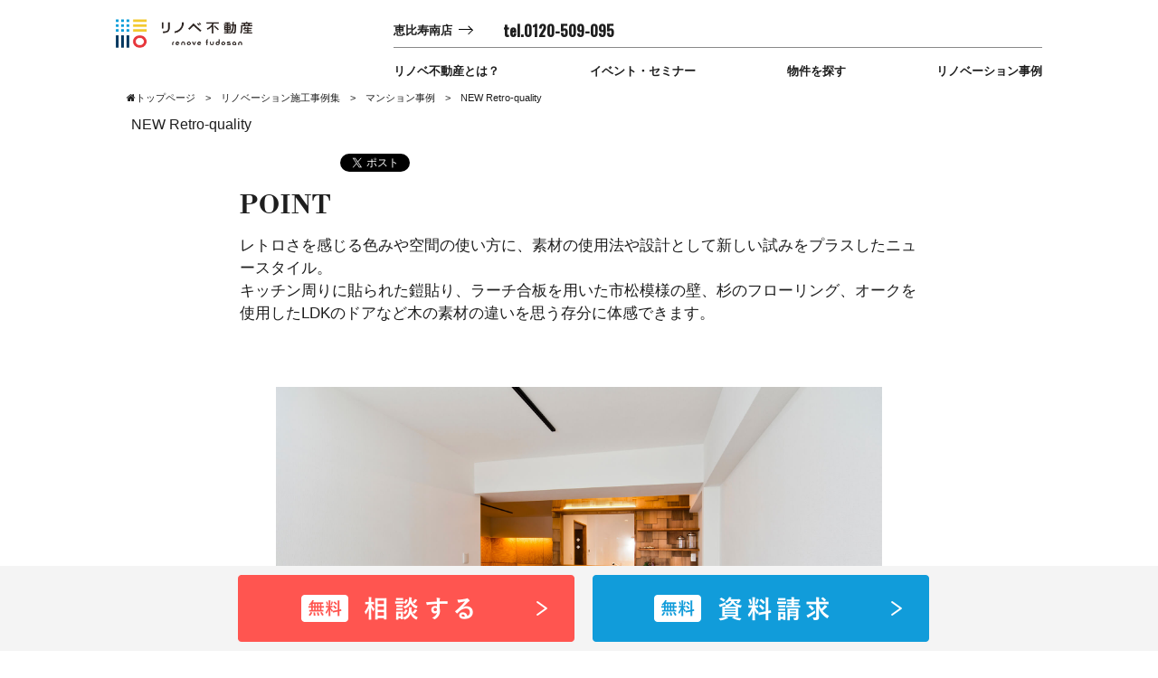

--- FILE ---
content_type: text/html; charset=UTF-8
request_url: https://beat0909.com/works/retro-quality/
body_size: 12918
content:
<!DOCTYPE html>
<html lang="ja">
<head>
<meta charset="UTF-8" />

  <!-- Google Tag Manager dataLayer追加対応 本番Head用 -->
<!-- End Google Tag Manager dataLayer追加対応 -->
<!-- Google Tag Manager GA4 本番Head用 -->
<script>
  (function(w, d, s, l, i) {
    w[l] = w[l] || [];
    w[l].push({
      'gtm.start': new Date().getTime(),
      event: 'gtm.js'
    });
    var f = d.getElementsByTagName(s)[0],
      j = d.createElement(s),
      dl = l != 'dataLayer' ? '&l=' + l : '';
    j.async = true;
    j.src =
      'https://www.googletagmanager.com/gtm.js?id=' + i + dl;
    f.parentNode.insertBefore(j, f);
  })(window, document, 'script', 'dataLayer', 'GTM-WBVDKBT');
</script>
<!-- End Google Tag Manager -->
<!-- Ptengine Tag -->
<script type="text/javascript" id="" src="https://js.ptengine.jp/10tso3ex.js"></script>
<!-- End Ptengine Tag -->

  <!--noindex,nofollowの設定判定 -->
    
      <!-- ↓スマートフォン以外のviewport -->
  <meta name="viewport" content="target-densitydpi=device-dpi, width=1100, maximum-scale=1.0, user-scalable=yes">
      
    <!-- ↓ファビコンの設定 -->
        <link rel="apple-touch-icon" sizes="180x180" href="/img/favicon/apple-touch-icon.png">
    <link rel="icon" type="image/png" sizes="32x32" href="/img/favicon/favicon-32x32.png">
    <link rel="icon" type="image/png" sizes="16x16" href="/img/favicon/favicon-16x16.png">
    <link rel="mask-icon" href="/img/favicon/safari-pinned-tab.svg', color='#00561f">
    <link rel="shortcut icon" href="/img/favicon/favicon.ico">
    <!-- ↑ファビコンの設定 -->

   

  <meta name='robots' content='index, follow, max-image-preview:large, max-snippet:-1, max-video-preview:-1' />

	<!-- This site is optimized with the Yoast SEO plugin v26.5 - https://yoast.com/wordpress/plugins/seo/ -->
	<title>NEW Retro-quality | リノベ不動産｜恵比寿南店（ショールーム）中古+リノベーションのワンストップサービス</title>
	<meta name="description" content="横浜、東京の最新リノベーション物件情報。リノベーション向きの戸建て、マンション情報を随時更新中。リノベーションの費用や事例などを詳しくご紹介した資料もご用意しております。" />
	<link rel="canonical" href="https://beat0909.com/works/retro-quality/" />
	<meta property="og:locale" content="ja_JP" />
	<meta property="og:type" content="article" />
	<meta property="og:title" content="NEW Retro-quality | リノベ不動産｜恵比寿南店（ショールーム）中古+リノベーションのワンストップサービス" />
	<meta property="og:description" content="横浜、東京の最新リノベーション物件情報。リノベーション向きの戸建て、マンション情報を随時更新中。リノベーションの費用や事例などを詳しくご紹介した資料もご用意しております。" />
	<meta property="og:url" content="https://beat0909.com/works/retro-quality/" />
	<meta property="og:site_name" content="リノベ不動産｜恵比寿南店（ショールーム）中古+リノベーションのワンストップサービス" />
	<meta property="article:publisher" content="https://business.facebook.com/beat0909/?business_id=1829268737310373" />
	<meta property="article:published_time" content="2016-01-02T08:16:12+00:00" />
	<meta property="article:modified_time" content="2016-10-25T05:21:36+00:00" />
	<meta property="og:image" content="https://beat0909.com/wp-content/uploads/2016/04/DSC4783-1.jpg" />
	<meta property="og:image:width" content="2000" />
	<meta property="og:image:height" content="1418" />
	<meta property="og:image:type" content="image/jpeg" />
	<meta name="author" content="リノベ不動産｜恵比寿南店スタッフ" />
	<meta name="twitter:card" content="summary_large_image" />
	<meta name="twitter:creator" content="@beathouse0909" />
	<meta name="twitter:site" content="@beathouse0909" />
	<meta name="twitter:label1" content="執筆者" />
	<meta name="twitter:data1" content="リノベ不動産｜恵比寿南店スタッフ" />
	<script type="application/ld+json" class="yoast-schema-graph">{"@context":"https://schema.org","@graph":[{"@type":"Article","@id":"https://beat0909.com/works/retro-quality/#article","isPartOf":{"@id":"https://beat0909.com/works/retro-quality/"},"author":{"name":"リノベ不動産｜恵比寿南店スタッフ","@id":"https://beat0909.com/#/schema/person/9871dd674853c83764eee7f219d8b366"},"headline":"NEW Retro-quality","datePublished":"2016-01-02T08:16:12+00:00","dateModified":"2016-10-25T05:21:36+00:00","mainEntityOfPage":{"@id":"https://beat0909.com/works/retro-quality/"},"wordCount":2,"commentCount":0,"publisher":{"@id":"https://beat0909.com/#organization"},"image":{"@id":"https://beat0909.com/works/retro-quality/#primaryimage"},"thumbnailUrl":"https://beat0909.com/wp-content/uploads/2016/04/DSC4783-1.jpg","keywords":["中古買ってリノベする"],"articleSection":["マンション事例","リノベーション施工事例集"],"inLanguage":"ja","potentialAction":[{"@type":"CommentAction","name":"Comment","target":["https://beat0909.com/works/retro-quality/#respond"]}]},{"@type":"WebPage","@id":"https://beat0909.com/works/retro-quality/","url":"https://beat0909.com/works/retro-quality/","name":"NEW Retro-quality | リノベ不動産｜恵比寿南店（ショールーム）中古+リノベーションのワンストップサービス","isPartOf":{"@id":"https://beat0909.com/#website"},"primaryImageOfPage":{"@id":"https://beat0909.com/works/retro-quality/#primaryimage"},"image":{"@id":"https://beat0909.com/works/retro-quality/#primaryimage"},"thumbnailUrl":"https://beat0909.com/wp-content/uploads/2016/04/DSC4783-1.jpg","datePublished":"2016-01-02T08:16:12+00:00","dateModified":"2016-10-25T05:21:36+00:00","description":"横浜、東京の最新リノベーション物件情報。リノベーション向きの戸建て、マンション情報を随時更新中。リノベーションの費用や事例などを詳しくご紹介した資料もご用意しております。","breadcrumb":{"@id":"https://beat0909.com/works/retro-quality/#breadcrumb"},"inLanguage":"ja","potentialAction":[{"@type":"ReadAction","target":["https://beat0909.com/works/retro-quality/"]}]},{"@type":"ImageObject","inLanguage":"ja","@id":"https://beat0909.com/works/retro-quality/#primaryimage","url":"https://beat0909.com/wp-content/uploads/2016/04/DSC4783-1.jpg","contentUrl":"https://beat0909.com/wp-content/uploads/2016/04/DSC4783-1.jpg","width":2000,"height":1418},{"@type":"BreadcrumbList","@id":"https://beat0909.com/works/retro-quality/#breadcrumb","itemListElement":[{"@type":"ListItem","position":1,"name":"ホーム","item":"https://beat0909.com/"},{"@type":"ListItem","position":2,"name":"NEW Retro-quality"}]},{"@type":"WebSite","@id":"https://beat0909.com/#website","url":"https://beat0909.com/","name":"リノベ不動産｜恵比寿南店（ショールーム）中古+リノベーションのワンストップサービス","description":"横浜：東京：湘南エリアで中古＋リノベーションをワンストップソリューションで実現します！","publisher":{"@id":"https://beat0909.com/#organization"},"potentialAction":[{"@type":"SearchAction","target":{"@type":"EntryPoint","urlTemplate":"https://beat0909.com/?s={search_term_string}"},"query-input":{"@type":"PropertyValueSpecification","valueRequired":true,"valueName":"search_term_string"}}],"inLanguage":"ja"},{"@type":"Organization","@id":"https://beat0909.com/#organization","name":"リノベ不動産 | BeatHOUSE","url":"https://beat0909.com/","logo":{"@type":"ImageObject","inLanguage":"ja","@id":"https://beat0909.com/#/schema/logo/image/","url":"https://beat0909.com/wp-content/uploads/2017/03/logo02.png","contentUrl":"https://beat0909.com/wp-content/uploads/2017/03/logo02.png","width":2001,"height":253,"caption":"リノベ不動産 | BeatHOUSE"},"image":{"@id":"https://beat0909.com/#/schema/logo/image/"},"sameAs":["https://business.facebook.com/beat0909/?business_id=1829268737310373","https://x.com/beathouse0909","https://www.instagram.com/beathouse.0909/","https://www.youtube.com/channel/UCOFJui0-QnzY1HkjE2UEWGA"]},{"@type":"Person","@id":"https://beat0909.com/#/schema/person/9871dd674853c83764eee7f219d8b366","name":"リノベ不動産｜恵比寿南店スタッフ"}]}</script>
	<!-- / Yoast SEO plugin. -->


<link rel='dns-prefetch' href='//ajax.googleapis.com' />
<script type="text/javascript" id="wpp-js" src="https://beat0909.com/wp-content/plugins/wordpress-popular-posts/assets/js/wpp.min.js?ver=7.3.6" data-sampling="0" data-sampling-rate="100" data-api-url="https://beat0909.com/wp-json/wordpress-popular-posts" data-post-id="10152" data-token="bd751ab753" data-lang="0" data-debug="0"></script>
<link rel="alternate" title="oEmbed (JSON)" type="application/json+oembed" href="https://beat0909.com/wp-json/oembed/1.0/embed?url=https%3A%2F%2Fbeat0909.com%2Fworks%2Fretro-quality%2F" />
<link rel="alternate" title="oEmbed (XML)" type="text/xml+oembed" href="https://beat0909.com/wp-json/oembed/1.0/embed?url=https%3A%2F%2Fbeat0909.com%2Fworks%2Fretro-quality%2F&#038;format=xml" />
<style id='wp-img-auto-sizes-contain-inline-css' type='text/css'>
img:is([sizes=auto i],[sizes^="auto," i]){contain-intrinsic-size:3000px 1500px}
/*# sourceURL=wp-img-auto-sizes-contain-inline-css */
</style>
<style id='wp-block-library-inline-css' type='text/css'>
:root{--wp-block-synced-color:#7a00df;--wp-block-synced-color--rgb:122,0,223;--wp-bound-block-color:var(--wp-block-synced-color);--wp-editor-canvas-background:#ddd;--wp-admin-theme-color:#007cba;--wp-admin-theme-color--rgb:0,124,186;--wp-admin-theme-color-darker-10:#006ba1;--wp-admin-theme-color-darker-10--rgb:0,107,160.5;--wp-admin-theme-color-darker-20:#005a87;--wp-admin-theme-color-darker-20--rgb:0,90,135;--wp-admin-border-width-focus:2px}@media (min-resolution:192dpi){:root{--wp-admin-border-width-focus:1.5px}}.wp-element-button{cursor:pointer}:root .has-very-light-gray-background-color{background-color:#eee}:root .has-very-dark-gray-background-color{background-color:#313131}:root .has-very-light-gray-color{color:#eee}:root .has-very-dark-gray-color{color:#313131}:root .has-vivid-green-cyan-to-vivid-cyan-blue-gradient-background{background:linear-gradient(135deg,#00d084,#0693e3)}:root .has-purple-crush-gradient-background{background:linear-gradient(135deg,#34e2e4,#4721fb 50%,#ab1dfe)}:root .has-hazy-dawn-gradient-background{background:linear-gradient(135deg,#faaca8,#dad0ec)}:root .has-subdued-olive-gradient-background{background:linear-gradient(135deg,#fafae1,#67a671)}:root .has-atomic-cream-gradient-background{background:linear-gradient(135deg,#fdd79a,#004a59)}:root .has-nightshade-gradient-background{background:linear-gradient(135deg,#330968,#31cdcf)}:root .has-midnight-gradient-background{background:linear-gradient(135deg,#020381,#2874fc)}:root{--wp--preset--font-size--normal:16px;--wp--preset--font-size--huge:42px}.has-regular-font-size{font-size:1em}.has-larger-font-size{font-size:2.625em}.has-normal-font-size{font-size:var(--wp--preset--font-size--normal)}.has-huge-font-size{font-size:var(--wp--preset--font-size--huge)}.has-text-align-center{text-align:center}.has-text-align-left{text-align:left}.has-text-align-right{text-align:right}.has-fit-text{white-space:nowrap!important}#end-resizable-editor-section{display:none}.aligncenter{clear:both}.items-justified-left{justify-content:flex-start}.items-justified-center{justify-content:center}.items-justified-right{justify-content:flex-end}.items-justified-space-between{justify-content:space-between}.screen-reader-text{border:0;clip-path:inset(50%);height:1px;margin:-1px;overflow:hidden;padding:0;position:absolute;width:1px;word-wrap:normal!important}.screen-reader-text:focus{background-color:#ddd;clip-path:none;color:#444;display:block;font-size:1em;height:auto;left:5px;line-height:normal;padding:15px 23px 14px;text-decoration:none;top:5px;width:auto;z-index:100000}html :where(.has-border-color){border-style:solid}html :where([style*=border-top-color]){border-top-style:solid}html :where([style*=border-right-color]){border-right-style:solid}html :where([style*=border-bottom-color]){border-bottom-style:solid}html :where([style*=border-left-color]){border-left-style:solid}html :where([style*=border-width]){border-style:solid}html :where([style*=border-top-width]){border-top-style:solid}html :where([style*=border-right-width]){border-right-style:solid}html :where([style*=border-bottom-width]){border-bottom-style:solid}html :where([style*=border-left-width]){border-left-style:solid}html :where(img[class*=wp-image-]){height:auto;max-width:100%}:where(figure){margin:0 0 1em}html :where(.is-position-sticky){--wp-admin--admin-bar--position-offset:var(--wp-admin--admin-bar--height,0px)}@media screen and (max-width:600px){html :where(.is-position-sticky){--wp-admin--admin-bar--position-offset:0px}}
/*wp_block_styles_on_demand_placeholder:6971468b683fa*/
/*# sourceURL=wp-block-library-inline-css */
</style>
<style id='classic-theme-styles-inline-css' type='text/css'>
/*! This file is auto-generated */
.wp-block-button__link{color:#fff;background-color:#32373c;border-radius:9999px;box-shadow:none;text-decoration:none;padding:calc(.667em + 2px) calc(1.333em + 2px);font-size:1.125em}.wp-block-file__button{background:#32373c;color:#fff;text-decoration:none}
/*# sourceURL=/wp-includes/css/classic-themes.min.css */
</style>
<link rel='stylesheet' id='contact-form-7-css' href='https://beat0909.com/wp-content/plugins/contact-form-7/includes/css/styles.css?ver=6.1.4' type='text/css' media='all' />
<link rel='stylesheet' id='jquery-ui-theme-css' href='https://ajax.googleapis.com/ajax/libs/jqueryui/1.11.4/themes/smoothness/jquery-ui.min.css?ver=1.11.4' type='text/css' media='all' />
<link rel='stylesheet' id='jquery-ui-timepicker-css' href='https://beat0909.com/wp-content/plugins/contact-form-7-datepicker/js/jquery-ui-timepicker/jquery-ui-timepicker-addon.min.css?ver=8cc96eaab792f3d7d207534b7500b761' type='text/css' media='all' />
<link rel='stylesheet' id='sb-type-std-css' href='https://beat0909.com/wp-content/plugins/speech-bubble/css/sb-type-std.css?ver=8cc96eaab792f3d7d207534b7500b761' type='text/css' media='all' />
<link rel='stylesheet' id='toc-screen-css' href='https://beat0909.com/wp-content/plugins/table-of-contents-plus/screen.min.css?ver=2411.1' type='text/css' media='all' />
<link rel='stylesheet' id='wc-shortcodes-style-css' href='https://beat0909.com/wp-content/plugins/wc-shortcodes/public/assets/css/style.css?ver=3.46' type='text/css' media='all' />
<link rel='stylesheet' id='wordpress-popular-posts-css-css' href='https://beat0909.com/wp-content/plugins/wordpress-popular-posts/assets/css/wpp.css?ver=7.3.6' type='text/css' media='all' />
<link rel='stylesheet' id='uacf7-frontend-style-css' href='https://beat0909.com/wp-content/plugins/ultimate-addons-for-contact-form-7/assets/css/uacf7-frontend.css?ver=8cc96eaab792f3d7d207534b7500b761' type='text/css' media='all' />
<link rel='stylesheet' id='uacf7-form-style-css' href='https://beat0909.com/wp-content/plugins/ultimate-addons-for-contact-form-7/assets/css/form-style.css?ver=8cc96eaab792f3d7d207534b7500b761' type='text/css' media='all' />
<link rel='stylesheet' id='wordpresscanvas-font-awesome-css' href='https://beat0909.com/wp-content/plugins/wc-shortcodes/public/assets/css/font-awesome.min.css?ver=4.7.0' type='text/css' media='all' />
<script type="text/javascript" src="https://beat0909.com/wp-includes/js/jquery/jquery.min.js?ver=3.7.1" id="jquery-core-js"></script>
<script type="text/javascript" src="https://beat0909.com/wp-includes/js/jquery/jquery-migrate.min.js?ver=3.4.1" id="jquery-migrate-js"></script>
<link rel="https://api.w.org/" href="https://beat0909.com/wp-json/" /><link rel="alternate" title="JSON" type="application/json" href="https://beat0909.com/wp-json/wp/v2/posts/10152" />            <style id="wpp-loading-animation-styles">@-webkit-keyframes bgslide{from{background-position-x:0}to{background-position-x:-200%}}@keyframes bgslide{from{background-position-x:0}to{background-position-x:-200%}}.wpp-widget-block-placeholder,.wpp-shortcode-placeholder{margin:0 auto;width:60px;height:3px;background:#dd3737;background:linear-gradient(90deg,#dd3737 0%,#571313 10%,#dd3737 100%);background-size:200% auto;border-radius:3px;-webkit-animation:bgslide 1s infinite linear;animation:bgslide 1s infinite linear}</style>
            
<!-- BEGIN: WP Social Bookmarking Light HEAD --><script>
    (function (d, s, id) {
        var js, fjs = d.getElementsByTagName(s)[0];
        if (d.getElementById(id)) return;
        js = d.createElement(s);
        js.id = id;
        js.src = "//connect.facebook.net/ja_JP/sdk.js#xfbml=1&version=v2.7";
        fjs.parentNode.insertBefore(js, fjs);
    }(document, 'script', 'facebook-jssdk'));
</script>
<style type="text/css">.wp_social_bookmarking_light{
    display: inline-block;
    border: 0 !important;
    padding: 10px 0 5px 46px !important;
    margin: 0 !important;
}
.wp_social_bookmarking_light div{
    float: left !important;
    border: 0 !important;
    padding: 0 !important;
    margin: 0 5px 0px 0 !important;
    min-height: 25px !important;
    line-height: 18px !important;
    text-indent: 0 !important;
}
.wp_social_bookmarking_light img{
    border: 0 !important;
    padding: 0;
    margin: 0;
    vertical-align: top !important;
}
.wp_social_bookmarking_light_clear{
    clear: both !important;
}
#fb-root{
    display: none;
}
.wsbl_twitter{
    width: 100px;
}
.wsbl_facebook_like iframe{
    max-width: none !important;
}
.wsbl_pinterest a{
    border: 0px !important;
}
</style>
<!-- END: WP Social Bookmarking Light HEAD -->
<link rel="icon" href="https://beat0909.com/wp-content/uploads/2021/04/net_cl_346x346-300x300.png" sizes="32x32" />
<link rel="icon" href="https://beat0909.com/wp-content/uploads/2021/04/net_cl_346x346-300x300.png" sizes="192x192" />
<link rel="apple-touch-icon" href="https://beat0909.com/wp-content/uploads/2021/04/net_cl_346x346-300x300.png" />
<meta name="msapplication-TileImage" content="https://beat0909.com/wp-content/uploads/2021/04/net_cl_346x346-300x300.png" />
		<style type="text/css" id="wp-custom-css">
			.canva-embed{
  position: relative;
  width: 100%;
  height: 100vh;
  overflow: hidden;
  border-radius: 8px;
}

.canva-embed iframe{
  position: absolute;
  inset: 0;
  width: 100%;
  height: 100%;
  border: 0;
}		</style>
		  <script type="text/javascript" src="//ajax.googleapis.com/ajax/libs/jquery/1.8/jquery.min.js"></script>
  <!--TOP用スライダーの設定を先に読み込み -->
  
          <link rel="stylesheet" type="text/css" href="/css/forsale.css?date=20210218">
          <link href="//netdna.bootstrapcdn.com/font-awesome/4.0.3/css/font-awesome.min.css" rel="stylesheet">

<meta http-equiv='x-dns-prefetch-control' content='on'>
<link rel='dns-prefetch' href='//www.googletagmanager.com' />
<link rel='dns-prefetch' href='//connect.facebook.net' />
<link rel='dns-prefetch' href='//b97.yahoo.co.jp' />

<link rel='preconnect' href='//www.googletagmanager.com' />
<link rel='preconnect' href='//connect.facebook.net' />
<link rel='preconnect' href='//b97.yahoo.co.jp' />

<!-- Googleフォントの設定 -->
<link rel="preconnect" href="https://fonts.googleapis.com">
<link rel="preconnect" href="https://fonts.gstatic.com" crossorigin>
<link href="https://fonts.googleapis.com/css2?family=Oswald:wght@500&display=swap" rel="stylesheet">
</head>
<body data-rsssl=1 class="wp-singular post-template-default single single-post postid-10152 single-format-standard wp-theme-d_BeatHouse wc-shortcodes-font-awesome-enabled">

    <!-- Google Tag Manager (noscript) GA4 本番Body用 -->
<noscript><iframe src="https://www.googletagmanager.com/ns.html?id=GTM-WBVDKBT"
height="0" width="0" style="display:none;visibility:hidden"></iframe></noscript>
<!-- End Google Tag Manager (noscript) -->
    <div id="wrap"   >
      <!-- グローバルメニュー非表示判定 -->
              <div id="fb-root"></div>
<header>
  <div class="headerContainer">
    <div class="headerWrapper">
      <div class="headerLeft">
        <div class="logoWrapper">
          <a href="/">
                          <img src="/img/logo/logo_cl_500x122.png" alt="リノベ不動産 | 恵比寿南">
                        </a>
        </div>
      </div>
      <div class="headerRight">
        <div class="headerRightPC">
          <div class="headerRightFirstrow">
            <div class="linkSR"><a href="/ebisu/">恵比寿南店
                <span class="header_dli-arrow-right"></span>
              </a>
            </div>
            <div class="linkTel">
              <a class="header_cta_tel font_Oswald" href="tel:0120-509-095">
                tel.0120-509-095              </a>
            </div>
          </div>
          <div class="headerRightSecondrow">
            <ul>
              <li><a href="/about/">リノベ不動産とは？</a></li>
              <li><a href="/event/">イベント・セミナー</a></li>
              <li><a href="/forsale/">物件を探す</a></li>
              <li><a href="/works/">リノベーション事例</a></li>
            </ul>
          </div>
        </div>
        <div class="headerRightSP">
          <div class="linkTelSP">
            <a class="header_cta_tel font_Oswald" href="tel:0120-509-095">
              tel.
            </a>
          </div>
          <div id="header_menu_open" class="headerNavMenu" onclick="menuOpen()">
            <div class="headerNavMenuIcon">
              <span></span><span></span><span></span>
            </div>
          </div>
        </div>
      </div>
    </div>

    <div id="gnavi">
      <div class="gnaviWrapper">
        <ul>
          <li><a href="/about/">リノベ不動産とは？<span class="dli-chevron-round-right"></span></a></li>
          <li><a href="/event/">イベント情報<span class="dli-chevron-round-right"></span></a></li>
          <li><a href="/forsale/">リノベ物件を探す<span class="dli-chevron-round-right"></span></a></li>
          <li><a href="/works/">リノベーション事例<span class="dli-chevron-round-right"></span></a></li>
        </ul>
        <div class="headerNavLinkTel">
          <a class="headerNavMenuTel font_Oswald" href="tel:0120-509-095">
            tel.0120-509-095          </a>
        </div>
        <div class="headerNavMenuBtnWrapper">
          <a class='headerNavMenuBtn' href='/ebisu/'>
            <div class="headerNavSrBtn">
              <span>恵比寿南店</span>
            </div>
          </a>
        </div>
      </div>
    </div>
</header><div class="breadcrumb w1000_center"><ol class="breadcrumb-lists" itemscope itemtype="http://schema.org/BreadcrumbList"><li class="breadcrumb-home" itemprop="itemListElement" itemscope itemtype="http://schema.org/ListItem"><a href="https://beat0909.com" itemprop="item"><span  itemprop="name"><i class="fa fa-home"></i>トップページ</span></a><meta itemprop="position" content="1"></li><li itemprop="itemListElement" itemscope itemtype="http://schema.org/ListItem"><a href="https://beat0909.com/works/" itemprop="item"><span itemprop="name">リノベーション施工事例集</span></a><meta itemprop="position" content="2" /></li><li itemprop="itemListElement" itemscope itemtype="http://schema.org/ListItem"><a href="https://beat0909.com/works/works_mansion/" itemprop="item"><span itemprop="name">マンション事例</span></a><meta itemprop="position" content="3" /></li><li class="current-crumb" itemprop="itemListElement" itemscope itemtype="http://schema.org/ListItem"><a href="https://beat0909.com/works/retro-quality/" itemprop="item"><span itemprop="name">NEW Retro-quality</span></a><meta itemprop="position" content="4"></li></ol></div>      
<section class="w1000_center">
  <h1>NEW Retro-quality</h1>

  <article class="w750_center">
    <div class='wp_social_bookmarking_light'>        <div class="wsbl_facebook_like"><div id="fb-root"></div><div class="fb-like" data-href="" data-layout="button_count" data-action="like" data-share="false" data-show_faces="false" ></div></div>        <div class="wsbl_hatena_button"><a href="//b.hatena.ne.jp/entry/" class="hatena-bookmark-button" data-hatena-bookmark-title="" data-hatena-bookmark-layout="standard" title="このエントリーをはてなブックマークに追加"> <img src="//b.hatena.ne.jp/images/entry-button/button-only@2x.png" alt="このエントリーをはてなブックマークに追加" width="20" height="20" style="border: none;" /></a><script type="text/javascript" src="//b.hatena.ne.jp/js/bookmark_button.js" charset="utf-8" async="async"></script></div>        <div class="wsbl_twitter"><a href="https://twitter.com/share" class="twitter-share-button" data-url="" data-text="" data-via="beathouse0909" data-related="beathouse0909" data-hashtags="0909" data-dnt="true" data-lang="ja">Tweet</a></div></div>
<br class='wp_social_bookmarking_light_clear' />
        <div class="detail_box02 clearfix">
      <div class="work_point">
                  <h2 class="ttl01 font_en_bold size28 mgb10">POINT</h2>
          <p>レトロさを感じる色みや空間の使い方に、素材の使用法や設計として新しい試みをプラスしたニュースタイル。<br />
キッチン周りに貼られた鎧貼り、ラーチ合板を用いた市松模様の壁、杉のフローリング、オークを使用したLDKのドアなど木の素材の違いを思う存分に体感できます。</p>
                </div>
      <!-- / .detail_box02 -->
    </div>

    <div class="detail_box01 tabSection">

      <div class="contents">
        <div class="slides">
                      <div class="waku"><img data-original="https://beat0909.com/wp-content/uploads/2016/04/DSC4783-1.jpg" src="/img/common/bx_loader_320_240.gif" /></div>
                          <p>鎧貼したキッチンスペース、一番生活感の出る場所を一番のデザインポイントにしました。</p>

            
                                <div class="waku"><img data-original="https://beat0909.com/wp-content/uploads/2016/04/DSC4789-1.jpg" src="/img/common/bx_loader_320_240.gif" /></div>
                          <p>天然無垢材をふんだんに仕様した落ち着きのある空間。</p>

            
                                <div class="waku"><img data-original="https://beat0909.com/wp-content/uploads/2016/04/DSC4813-1.jpg" src="/img/common/bx_loader_320_240.gif" /></div>
                          <p>アクセントカラーとして、キッチンにはワインレッドを仕様いたしました。<br />
</p>

            
                                <div class="waku"><img data-original="https://beat0909.com/wp-content/uploads/2016/04/DSC4819-1.jpg" src="/img/common/bx_loader_320_240.gif" /></div>
            
                                <div class="waku"><img data-original="https://beat0909.com/wp-content/uploads/2016/04/DSC4835-1.jpg" src="/img/common/bx_loader_320_240.gif" /></div>
                          <p>モザイクタイルの埋め込み洗面、間口広く、シンク深く、使いやすいデザインを両立いたしました。</p>

            
                                <div class="waku"><img data-original="https://beat0909.com/wp-content/uploads/2016/04/DSC4803-1.jpg" src="/img/common/bx_loader_320_240.gif" /></div>
                          <p>カウンターバー風の造作棚。<br />
杉板の鎧貼り暖かみのある空間に。</p>

            
                                <div class="waku"><img data-original="https://beat0909.com/wp-content/uploads/2016/04/DSC4839-1.jpg" src="/img/common/bx_loader_320_240.gif" /></div>
            
                                <div class="waku"><img data-original="https://beat0909.com/wp-content/uploads/2016/04/10-1.jpg" src="/img/common/bx_loader_320_240.gif" /></div>
                          <p>施工前のBefore写真</p>

            
                                <div class="waku"><img data-original="https://beat0909.com/wp-content/uploads/2016/04/7-1.jpg" src="/img/common/bx_loader_320_240.gif" /></div>
                          <p>スケルトン写真</p>

            
                                <div class="waku"><img data-original="https://beat0909.com/wp-content/uploads/2016/04/8-1.jpg" src="/img/common/bx_loader_320_240.gif" /></div>
                          <p>スケルトン写真</p>

            
                  </div>

      </div><!-- / .detail_box01 -->
    </div>

    <section>
      <div class="detail_box07">
        <h2 class="ttl01 font_en_bold size28">OUTLINE</h2>
        <table class="disp_pc">
          
          <tr>
            <th>物件種別</th>
            <td>
                              マンション                          </td>
            <td>建物面積</td>
            <td>
                              72㎡                          </td>
          </tr>
                  </table>

        <table class="disp_sp">
          <tr>
            <th>コンセプト</th>
            <td>
                          </td>
          </tr>
          <tr>
            <th>物件種別</th>
            <td>
                              マンション                          </td>
          </tr>
          <tr>
            <th>建物面積</th>
            <td>
                              72㎡                          </td>
          </tr>

                  </table>

        <!-- pluguin WP Social Bookmarking Light の表示 -->
        <div class='wp_social_bookmarking_light'>        <div class="wsbl_facebook_like"><div id="fb-root"></div><div class="fb-like" data-href="" data-layout="button_count" data-action="like" data-share="false" data-show_faces="false" ></div></div>        <div class="wsbl_hatena_button"><a href="//b.hatena.ne.jp/entry/" class="hatena-bookmark-button" data-hatena-bookmark-title="" data-hatena-bookmark-layout="standard" title="このエントリーをはてなブックマークに追加"> <img src="//b.hatena.ne.jp/images/entry-button/button-only@2x.png" alt="このエントリーをはてなブックマークに追加" width="20" height="20" style="border: none;" /></a><script type="text/javascript" src="//b.hatena.ne.jp/js/bookmark_button.js" charset="utf-8" async="async"></script></div>        <div class="wsbl_twitter"><a href="https://twitter.com/share" class="twitter-share-button" data-url="" data-text="" data-via="beathouse0909" data-related="beathouse0909" data-hashtags="0909" data-dnt="true" data-lang="ja">Tweet</a></div></div>
<br class='wp_social_bookmarking_light_clear' />
        <!-- / .detail_box07 -->
      </div>
    </section>


          <section>
        <div class="detail_box10">
          <h2 class="ttl01 font_en_bold size28">PLAN</h2>

          <div class="clearfix">
            <div class="box left_box">

              <h3 class="ttl01 font_en_bold">BEFORE</h3>
              <div class="img">
                <p><img data-original="https://beat0909.com/wp-content/uploads/2016/04/madori-1.jpg" alt="" src="/img/common/bx_loader_320_240.gif"></p>
                <p class="img_btn popup-link"><a href="https://beat0909.com/wp-content/uploads/2016/04/madori-1.jpg"><img src="/img/forsale/ico_zoom01.png" alt=""></a></p>
              </div>

            </div>
            <div class="box right_box">
              <h3 class="ttl01 font_en_bold">AFTER</h3>
              <div class="img">
                <p><img data-original="https://beat0909.com/wp-content/uploads/2016/04/5e96fd81df241edc26120533a92d0171-1.jpg" alt="" src="/img/common/bx_loader_320_240.gif"></p>
                <p class="img_btn popup-link"><a href="https://beat0909.com/wp-content/uploads/2016/04/5e96fd81df241edc26120533a92d0171-1.jpg"><img src="/img/forsale/ico_zoom01.png" alt=""></a></p>
              </div>
            </div>
          </div>

          <!-- / .detail_box06 -->
        </div>
      </section>
      
      <section>
                  <div class="navBox clearfix">
            <div class="navnext"><a href="https://beat0909.com/works/richihouse/" rel="next"><img src="/img/common/yajirusi_right.png" alt="yajirusi_right" width="48" height="48" class="alignleft size-full wp-image-14926" />次へ</a></div>
            <div class="navprev"><a href="https://beat0909.com/works/provence/" rel="prev"><img src="/img/common/yajirusi_left.png" alt="yajirusi_left" width="48" height="48" class="alignleft size-full wp-image-14925" />前へ</a></div>
            <div class="btn04"><a href="https://beat0909.com/works/">一覧</a></div>
          </div>
      </section>
  </article><!-- w750_center END  -->
</section><!-- w1000_center END  -->
<section class="w1000_center form_bottom">
  <div class="form_bottom_area clearfix">
    <div class="left_box">
      <div class="inner">
        <h2>ご相談</h2>
        <p class="txt">不動産の購入や売却のこと、リフォーム・リノベーション、改築のこと、ローンのこと、不安解消！夢の実現！のためにお気軽にご相談下さい。</p>
        <p class="btnArea"><a class="cnow-inquiry btn05 btn05--green" data-uuid="j003gELDRzS_Wxt5SU4bLQ">相談をする</a></p>
      </div>
      <!-- / .left_box -->
    </div>
    <div class="right_box">
      <div class="inner">
        <h2>資料請求</h2>
        <p class="txt">リノベーションの事例集をフォーム入力ですぐに閲覧できます。３０秒で簡単入力。</p>
        <p class="btnArea"><a class="cnow-inquiry btn05 btn05--orange" href="/forms/request/">資料請求</a></p>
</div>
<!-- / .right_box --></div>
<!-- / .form_bottom_area --></div>
</section>
<p class=" pagetop font_en_bold over"><a href="#wrap">PAGETOP</a></p>
        <!--
<div class="scroll_rock_area over">
<ul>
<li class="disp_sp"><a href="tel:0120290909" onclick="ga('send', 'event', 'scroll_rock_area', 'クリック', '電話', 1);"><img src="/img/common/btn_inq08.png" alt="お問い合わせ"></a></li>
</ul>
</div>
-->
        <script type="speculationrules">
{"prefetch":[{"source":"document","where":{"and":[{"href_matches":"/*"},{"not":{"href_matches":["/wp-*.php","/wp-admin/*","/wp-content/uploads/*","/wp-content/*","/wp-content/plugins/*","/wp-content/themes/d_BeatHouse/*","/*\\?(.+)"]}},{"not":{"selector_matches":"a[rel~=\"nofollow\"]"}},{"not":{"selector_matches":".no-prefetch, .no-prefetch a"}}]},"eagerness":"conservative"}]}
</script>
    <script type="text/javascript">
        var result_location = {
            '15228': '/inquiry_success/?kengaku',
            '52457': '/event_form_success/',
            '80717': '/event_form_success/', // 本番
            '15234': '/inquiry_success/?kengaku',
            '15238': '/inquiry_success/?bukken',
            '63833': '/inquiry_success/?soudan-com',// 開発inquiry-com - ご相談フォーム-
            '80831': '/inquiry_success/?soudan-com',// 本番inquiry-com - ご相談フォーム-
            '15243': '/come_form_success/',
            '17798': '/consultation_success/',
            '23465': '/inquiry_success/?sale',
            '27773': '/event_area_form_success/',
            '25129': '/event_area_form_success/',
            '25210': '/event_date_set_form_success/',
            '29174': '/event_date_set_form_success/',
            '25206': '/event_datetime_set_form_success/',
            '29175': '/event_datetime_set_form_success/',
            '15218': '/siryou_form_success/',
            '46515': '/recommend_form_success/',
            '25738': '/event_form_success/', // 開発
            '53387': '/event_form_success/', // 本番
            '53914': '/event_form_success/', // 本番
            '53934': '/event_form_success/', // 本番
            '54015': '/event_form_success/', // 本番
            '54234': '/event_form_success/', // 本番
            '49302': '/come_form_success/', // 恵比寿来場フォーム
            '61968': '/event_form_success/', // 開発イベントLP
            '66484': '/event_form_success/', // 本番イベントLP
            '75440': '/forms/webinar_form_success/', // 本番無料オンラインセミナー
            '78263': '/forms/webinar_form_success/', // 本番60分無料オンラインセミナー 
            '78043': '/forms/webinar_form_success/', // 本番無料オンラインセミナー-wy
            '62927': '/siryou_form_success/', // 開発資料請求フォーム《無料》
            '77135': '/siryou_form_success/', // 本番資料請求フォーム《無料》
            '63816': '/siryou_form_success/', // 開発request-com - 資料請求フォーム《無料》-
            '80810': '/siryou_form_success/', // 本番request-com - 資料請求フォーム《無料》-
            '79198': '/siryou-dl_form_success/', // 本番資料ダウンロードフォーム《無料》
        };
        document.addEventListener('wpcf7mailsent', function(event) {
            if (result_location[event.detail.contactFormId]) {
                location = result_location[event.detail.contactFormId];
            } else {
                location = '/thanks_page/';
            }
        }, false);
    </script>
    <script type="text/javascript">  document.addEventListener( "wpcf7mailsent", function( event ) {     if ( "17836" == event.detail.contactFormId ) {       location.replace("https://beat0909.com/siryou_form_thanks/");    }   }, false );</script>
<!-- BEGIN: WP Social Bookmarking Light FOOTER -->    <script>!function(d,s,id){var js,fjs=d.getElementsByTagName(s)[0],p=/^http:/.test(d.location)?'http':'https';if(!d.getElementById(id)){js=d.createElement(s);js.id=id;js.src=p+'://platform.twitter.com/widgets.js';fjs.parentNode.insertBefore(js,fjs);}}(document, 'script', 'twitter-wjs');</script><!-- END: WP Social Bookmarking Light FOOTER -->
<script type="text/javascript" src="https://beat0909.com/wp-includes/js/dist/hooks.min.js?ver=dd5603f07f9220ed27f1" id="wp-hooks-js"></script>
<script type="text/javascript" src="https://beat0909.com/wp-includes/js/dist/i18n.min.js?ver=c26c3dc7bed366793375" id="wp-i18n-js"></script>
<script type="text/javascript" id="wp-i18n-js-after">
/* <![CDATA[ */
wp.i18n.setLocaleData( { 'text direction\u0004ltr': [ 'ltr' ] } );
//# sourceURL=wp-i18n-js-after
/* ]]> */
</script>
<script type="text/javascript" src="https://beat0909.com/wp-content/plugins/contact-form-7/includes/swv/js/index.js?ver=6.1.4" id="swv-js"></script>
<script type="text/javascript" id="contact-form-7-js-translations">
/* <![CDATA[ */
( function( domain, translations ) {
	var localeData = translations.locale_data[ domain ] || translations.locale_data.messages;
	localeData[""].domain = domain;
	wp.i18n.setLocaleData( localeData, domain );
} )( "contact-form-7", {"translation-revision-date":"2025-11-30 08:12:23+0000","generator":"GlotPress\/4.0.3","domain":"messages","locale_data":{"messages":{"":{"domain":"messages","plural-forms":"nplurals=1; plural=0;","lang":"ja_JP"},"This contact form is placed in the wrong place.":["\u3053\u306e\u30b3\u30f3\u30bf\u30af\u30c8\u30d5\u30a9\u30fc\u30e0\u306f\u9593\u9055\u3063\u305f\u4f4d\u7f6e\u306b\u7f6e\u304b\u308c\u3066\u3044\u307e\u3059\u3002"],"Error:":["\u30a8\u30e9\u30fc:"]}},"comment":{"reference":"includes\/js\/index.js"}} );
//# sourceURL=contact-form-7-js-translations
/* ]]> */
</script>
<script type="text/javascript" id="contact-form-7-js-before">
/* <![CDATA[ */
var wpcf7 = {
    "api": {
        "root": "https:\/\/beat0909.com\/wp-json\/",
        "namespace": "contact-form-7\/v1"
    }
};
//# sourceURL=contact-form-7-js-before
/* ]]> */
</script>
<script type="text/javascript" src="https://beat0909.com/wp-content/plugins/contact-form-7/includes/js/index.js?ver=6.1.4" id="contact-form-7-js"></script>
<script type="text/javascript" src="https://beat0909.com/wp-includes/js/jquery/ui/core.min.js?ver=1.13.3" id="jquery-ui-core-js"></script>
<script type="text/javascript" src="https://beat0909.com/wp-includes/js/jquery/ui/datepicker.min.js?ver=1.13.3" id="jquery-ui-datepicker-js"></script>
<script type="text/javascript" id="jquery-ui-datepicker-js-after">
/* <![CDATA[ */
jQuery(function(jQuery){jQuery.datepicker.setDefaults({"closeText":"\u9589\u3058\u308b","currentText":"\u4eca\u65e5","monthNames":["1\u6708","2\u6708","3\u6708","4\u6708","5\u6708","6\u6708","7\u6708","8\u6708","9\u6708","10\u6708","11\u6708","12\u6708"],"monthNamesShort":["1\u6708","2\u6708","3\u6708","4\u6708","5\u6708","6\u6708","7\u6708","8\u6708","9\u6708","10\u6708","11\u6708","12\u6708"],"nextText":"\u6b21","prevText":"\u524d","dayNames":["\u65e5\u66dc\u65e5","\u6708\u66dc\u65e5","\u706b\u66dc\u65e5","\u6c34\u66dc\u65e5","\u6728\u66dc\u65e5","\u91d1\u66dc\u65e5","\u571f\u66dc\u65e5"],"dayNamesShort":["\u65e5","\u6708","\u706b","\u6c34","\u6728","\u91d1","\u571f"],"dayNamesMin":["\u65e5","\u6708","\u706b","\u6c34","\u6728","\u91d1","\u571f"],"dateFormat":"yy\u5e74mm\u6708d\u65e5","firstDay":1,"isRTL":false});});
//# sourceURL=jquery-ui-datepicker-js-after
/* ]]> */
</script>
<script type="text/javascript" src="https://ajax.googleapis.com/ajax/libs/jqueryui/1.11.4/i18n/datepicker-ja.min.js?ver=1.11.4" id="jquery-ui-ja-js"></script>
<script type="text/javascript" src="https://beat0909.com/wp-content/plugins/contact-form-7-datepicker/js/jquery-ui-timepicker/jquery-ui-timepicker-addon.min.js?ver=8cc96eaab792f3d7d207534b7500b761" id="jquery-ui-timepicker-js"></script>
<script type="text/javascript" src="https://beat0909.com/wp-content/plugins/contact-form-7-datepicker/js/jquery-ui-timepicker/i18n/jquery-ui-timepicker-ja.js?ver=8cc96eaab792f3d7d207534b7500b761" id="jquery-ui-timepicker-ja-js"></script>
<script type="text/javascript" src="https://beat0909.com/wp-includes/js/jquery/ui/mouse.min.js?ver=1.13.3" id="jquery-ui-mouse-js"></script>
<script type="text/javascript" src="https://beat0909.com/wp-includes/js/jquery/ui/slider.min.js?ver=1.13.3" id="jquery-ui-slider-js"></script>
<script type="text/javascript" src="https://beat0909.com/wp-includes/js/jquery/ui/controlgroup.min.js?ver=1.13.3" id="jquery-ui-controlgroup-js"></script>
<script type="text/javascript" src="https://beat0909.com/wp-includes/js/jquery/ui/checkboxradio.min.js?ver=1.13.3" id="jquery-ui-checkboxradio-js"></script>
<script type="text/javascript" src="https://beat0909.com/wp-includes/js/jquery/ui/button.min.js?ver=1.13.3" id="jquery-ui-button-js"></script>
<script type="text/javascript" src="https://beat0909.com/wp-content/plugins/contact-form-7-datepicker/js/jquery-ui-sliderAccess.js?ver=8cc96eaab792f3d7d207534b7500b761" id="jquery-ui-slider-access-js"></script>
<script type="text/javascript" id="toc-front-js-extra">
/* <![CDATA[ */
var tocplus = {"smooth_scroll":"1","visibility_show":"show","visibility_hide":"hide","width":"Auto","smooth_scroll_offset":"120"};
//# sourceURL=toc-front-js-extra
/* ]]> */
</script>
<script type="text/javascript" src="https://beat0909.com/wp-content/plugins/table-of-contents-plus/front.min.js?ver=2411.1" id="toc-front-js"></script>
<script type="text/javascript" src="https://beat0909.com/wp-includes/js/imagesloaded.min.js?ver=5.0.0" id="imagesloaded-js"></script>
<script type="text/javascript" src="https://beat0909.com/wp-includes/js/masonry.min.js?ver=4.2.2" id="masonry-js"></script>
<script type="text/javascript" src="https://beat0909.com/wp-includes/js/jquery/jquery.masonry.min.js?ver=3.1.2b" id="jquery-masonry-js"></script>
<script type="text/javascript" id="wc-shortcodes-rsvp-js-extra">
/* <![CDATA[ */
var WCShortcodes = {"ajaxurl":"https://beat0909.com/wp-admin/admin-ajax.php"};
//# sourceURL=wc-shortcodes-rsvp-js-extra
/* ]]> */
</script>
<script type="text/javascript" src="https://beat0909.com/wp-content/plugins/wc-shortcodes/public/assets/js/rsvp.js?ver=3.46" id="wc-shortcodes-rsvp-js"></script>
<script type="text/javascript" src="https://www.google.com/recaptcha/api.js?render=6LfzIHgeAAAAAG0zm2FQrYB-xkt6BLt0fpye3cZc&amp;ver=3.0" id="google-recaptcha-js"></script>
<script type="text/javascript" src="https://beat0909.com/wp-includes/js/dist/vendor/wp-polyfill.min.js?ver=3.15.0" id="wp-polyfill-js"></script>
<script type="text/javascript" id="wpcf7-recaptcha-js-before">
/* <![CDATA[ */
var wpcf7_recaptcha = {
    "sitekey": "6LfzIHgeAAAAAG0zm2FQrYB-xkt6BLt0fpye3cZc",
    "actions": {
        "homepage": "homepage",
        "contactform": "contactform"
    }
};
//# sourceURL=wpcf7-recaptcha-js-before
/* ]]> */
</script>
<script type="text/javascript" src="https://beat0909.com/wp-content/plugins/contact-form-7/modules/recaptcha/index.js?ver=6.1.4" id="wpcf7-recaptcha-js"></script>
<footer>
	<!-- include部分 -->
<div class="inner">
	<div class="logo_area">
		<h2 class="over">
			<a href="/">
				<img class="logo" src="/img/logo/logo_1010-148.png" alt="リノベ不動産｜恵比寿南店（ショールーム）いままでにないワクワクを！">
			</a>
		</h2>
		<div class="footer-showroom">
			<p>〒153-0062<br>東京都目黒区三田2-4-4<br>TEL 0120-509-095 FAX 03-6303-3026</p>
		</div>

		<ul class="sns_area over">
    <li><a href="https://www.instagram.com/beathouse.0909/" target="_blank"><img data-original="/wp-content/uploads/2021/05/icon_sns_instagram.png" width="45" height="45" alt="Instagram"></a></li>
    <li><a href="//www.facebook.com/beat0909/" target="_blank"><img data-original="/wp-content/uploads/2021/05/icon_sns_facebook.png" width="45" height="45" alt="Facebook"></a></li>
    <li><a href="//www.pinterest.jp/beat0909/" target="_blank"><img data-original="/wp-content/uploads/2021/05/icon_sns_pinterest.png" width="45" height="45" alt="Pinterest"></a></li>
</ul>

	</div>
	<div class="nav_area">
		<nav>
			<dl>
				<dt>会社概要</dt>
				<dd><a href="https://wakuwaku0909.co.jp/company/" target="_blank">会社案内</a></dd>
				<dd><a href="/staff/">スタッフのご紹介</a></dd>
				<dd><a href="/event/">イベント情報</a></dd>
				<dd><a href="/ebisu/">ショールームのご案内</a></dd>
				<dd><a href="https://wakuwaku0909.co.jp/privacypolicy/" target="_blank">プライバシーポリシー</a></dd>
				<dt>サービス案内</dt>
				<dd><a href="/about/">リノベ不動産とは？</a></dd>
				<dd><a href="/forsale/">リノベ済物件を探す</a></dd>
				<dd><a href="https://embed.renovefudosan.com/inquiries/lmGbWFSjSWq4ncYgev5HiA/">売却・住み替えを相談する</a></dd>
				<dd><a href="/wakuwakublog/" target="_blank">リノベーションマガジン</a></dd>
				<dd><a href="https://renovefudosan.com/" target="_blank">全国エリアでお探しの方は（リノベ不動産.com）</a></dd>
				<dd><a href="https://renovefudosan.com/karte/" target="_blank">マンション名で探す（マンションカルテ）</a></dd>
				<dt>お問い合わせ</dt>
				<dd><a class="cnow-inquiry" href="/forms/request/">資料請求</a></dd>
				<dd><a class="cnow-inquiry" data-uuid="j003gELDRzS_Wxt5SU4bLQ">ご相談</a></dd>
				<dd><a href="/consultation2/" target="_blank">【法人様専用】ご相談</a></dd>
			</dl>
		</nav>
		<ul class="over">
			<li><a href="https://wakuwaku0909.co.jp/company/" target="_blank"><img data-original="/img/common/logo03.png" width="200" height="90" alt=""></a></li>
		</ul>
	</div>
	<p class="copy"><small>&copy; WAKUWAKU Inc.</small></p>
</div><!-- / inner -->
	<!--問い合わせボタン非表示条件 -->
			<div id="footmenu" class="footmenu_w">
			<div class="in_contents">
				<div class="form_contets">
					<div class="form_item1">
						<a class="cnow-inquiry footerCtaLink_consul" data-uuid="j003gELDRzS_Wxt5SU4bLQ">
							<img src="/img/footer/pc_soudan.png" alt="相談する" class="pc-only" width="588" height="108" />
							<img src="/img/footer/sp_soudan.png" alt="相談する" class="sp-only" width="320" height="80" />
						</a>
					</div>
					<div class="form_item2">
						<a class="cnow-inquiry footerCtaLink_request" href="/forms/request/">
							<img src="/img/footer/pc_request.png" alt="資料請求" class="pc-only" width="588" height="108" />
							<img src="/img/footer/sp_request.jpg" alt="資料請求" class="sp-only" width="320" height="80" />
						</a>
					</div>
				</div>
			</div>
		</div>

	</footer><!-- / footer -->
<!-- / wrap --></div>
<!-- javascriptエリア -->
<script type="text/javascript" src="/js/jquery.easing.js"></script>
<script type="text/javascript" src="/js/jquery.magnific-popup.min.js"></script>
<script type="text/javascript" src="/js/jquery.lazyload.min.js"></script>
<script src="https://cdn.jsdelivr.net/npm/swiper@8/swiper-bundle.min.js"></script> <!-- スライダープラグイン（swiper) !-->
<script type="text/javascript" src="/js/common.js"></script>
<script type="text/javascript" src="/js/js.cookie.min.js"></script>

<script type="text/javascript">
	jQuery(function() {
		jQuery('.parent-container').magnificPopup({
			delegate: 'li a',
			type: 'image',
			gallery: { //ギャラリー表示にする
				enabled: true
			}
		});
		jQuery('.parent-container02').magnificPopup({
			delegate: 'li a',
			type: 'image',
			gallery: { //ギャラリー表示にする
				enabled: true
			}
		});
		jQuery('.popup-link').magnificPopup({
			delegate: 'a',
			type: 'image',
		});
	});
</script>

<script type="text/javascript" src="https://maps.googleapis.com/maps/api/js?key=AIzaSyBO2fk7wCurkZc87XuEVVVahrPCLSbtJ04&v=3.exp&sensor=false"></script>



<!-- Yahoo Code for your Target List -->
<script type="text/javascript">
	/* <![CDATA[ */
	var yahoo_ss_retargeting_id = 1001032450;
	var yahoo_sstag_custom_params = window.yahoo_sstag_params;
	var yahoo_ss_retargeting = true;
	/* ]]> */
</script>
<script type="text/javascript" src="https://s.yimg.jp/images/listing/tool/cv/conversion.js">
</script>
<noscript>
	<div style="display:inline;">
		<img height="1" width="1" style="border-style:none;" alt="" src="https://b97.yahoo.co.jp/pagead/conversion/1001032450/?guid=ON&script=0&disvt=false" />
	</div>
</noscript>



<!-- Yahoo Code for your Target List -->
<script type="text/javascript" language="javascript">
	/* <![CDATA[ */
	var yahoo_retargeting_id = 'F1Q6Q3UIRW';
	var yahoo_retargeting_label = '';
	var yahoo_retargeting_page_type = '';
	var yahoo_retargeting_items = [{
		item_id: '',
		category_id: '',
		price: '',
		quantity: ''
	}];
	/* ]]> */
</script>
<script type="text/javascript" language="javascript" src="https://b92.yahoo.co.jp/js/s_retargeting.js"></script>

</body>

</html>

--- FILE ---
content_type: text/html; charset=utf-8
request_url: https://www.google.com/recaptcha/api2/anchor?ar=1&k=6LfzIHgeAAAAAG0zm2FQrYB-xkt6BLt0fpye3cZc&co=aHR0cHM6Ly9iZWF0MDkwOS5jb206NDQz&hl=en&v=PoyoqOPhxBO7pBk68S4YbpHZ&size=invisible&anchor-ms=20000&execute-ms=30000&cb=85l7i2qe7ej8
body_size: 48569
content:
<!DOCTYPE HTML><html dir="ltr" lang="en"><head><meta http-equiv="Content-Type" content="text/html; charset=UTF-8">
<meta http-equiv="X-UA-Compatible" content="IE=edge">
<title>reCAPTCHA</title>
<style type="text/css">
/* cyrillic-ext */
@font-face {
  font-family: 'Roboto';
  font-style: normal;
  font-weight: 400;
  font-stretch: 100%;
  src: url(//fonts.gstatic.com/s/roboto/v48/KFO7CnqEu92Fr1ME7kSn66aGLdTylUAMa3GUBHMdazTgWw.woff2) format('woff2');
  unicode-range: U+0460-052F, U+1C80-1C8A, U+20B4, U+2DE0-2DFF, U+A640-A69F, U+FE2E-FE2F;
}
/* cyrillic */
@font-face {
  font-family: 'Roboto';
  font-style: normal;
  font-weight: 400;
  font-stretch: 100%;
  src: url(//fonts.gstatic.com/s/roboto/v48/KFO7CnqEu92Fr1ME7kSn66aGLdTylUAMa3iUBHMdazTgWw.woff2) format('woff2');
  unicode-range: U+0301, U+0400-045F, U+0490-0491, U+04B0-04B1, U+2116;
}
/* greek-ext */
@font-face {
  font-family: 'Roboto';
  font-style: normal;
  font-weight: 400;
  font-stretch: 100%;
  src: url(//fonts.gstatic.com/s/roboto/v48/KFO7CnqEu92Fr1ME7kSn66aGLdTylUAMa3CUBHMdazTgWw.woff2) format('woff2');
  unicode-range: U+1F00-1FFF;
}
/* greek */
@font-face {
  font-family: 'Roboto';
  font-style: normal;
  font-weight: 400;
  font-stretch: 100%;
  src: url(//fonts.gstatic.com/s/roboto/v48/KFO7CnqEu92Fr1ME7kSn66aGLdTylUAMa3-UBHMdazTgWw.woff2) format('woff2');
  unicode-range: U+0370-0377, U+037A-037F, U+0384-038A, U+038C, U+038E-03A1, U+03A3-03FF;
}
/* math */
@font-face {
  font-family: 'Roboto';
  font-style: normal;
  font-weight: 400;
  font-stretch: 100%;
  src: url(//fonts.gstatic.com/s/roboto/v48/KFO7CnqEu92Fr1ME7kSn66aGLdTylUAMawCUBHMdazTgWw.woff2) format('woff2');
  unicode-range: U+0302-0303, U+0305, U+0307-0308, U+0310, U+0312, U+0315, U+031A, U+0326-0327, U+032C, U+032F-0330, U+0332-0333, U+0338, U+033A, U+0346, U+034D, U+0391-03A1, U+03A3-03A9, U+03B1-03C9, U+03D1, U+03D5-03D6, U+03F0-03F1, U+03F4-03F5, U+2016-2017, U+2034-2038, U+203C, U+2040, U+2043, U+2047, U+2050, U+2057, U+205F, U+2070-2071, U+2074-208E, U+2090-209C, U+20D0-20DC, U+20E1, U+20E5-20EF, U+2100-2112, U+2114-2115, U+2117-2121, U+2123-214F, U+2190, U+2192, U+2194-21AE, U+21B0-21E5, U+21F1-21F2, U+21F4-2211, U+2213-2214, U+2216-22FF, U+2308-230B, U+2310, U+2319, U+231C-2321, U+2336-237A, U+237C, U+2395, U+239B-23B7, U+23D0, U+23DC-23E1, U+2474-2475, U+25AF, U+25B3, U+25B7, U+25BD, U+25C1, U+25CA, U+25CC, U+25FB, U+266D-266F, U+27C0-27FF, U+2900-2AFF, U+2B0E-2B11, U+2B30-2B4C, U+2BFE, U+3030, U+FF5B, U+FF5D, U+1D400-1D7FF, U+1EE00-1EEFF;
}
/* symbols */
@font-face {
  font-family: 'Roboto';
  font-style: normal;
  font-weight: 400;
  font-stretch: 100%;
  src: url(//fonts.gstatic.com/s/roboto/v48/KFO7CnqEu92Fr1ME7kSn66aGLdTylUAMaxKUBHMdazTgWw.woff2) format('woff2');
  unicode-range: U+0001-000C, U+000E-001F, U+007F-009F, U+20DD-20E0, U+20E2-20E4, U+2150-218F, U+2190, U+2192, U+2194-2199, U+21AF, U+21E6-21F0, U+21F3, U+2218-2219, U+2299, U+22C4-22C6, U+2300-243F, U+2440-244A, U+2460-24FF, U+25A0-27BF, U+2800-28FF, U+2921-2922, U+2981, U+29BF, U+29EB, U+2B00-2BFF, U+4DC0-4DFF, U+FFF9-FFFB, U+10140-1018E, U+10190-1019C, U+101A0, U+101D0-101FD, U+102E0-102FB, U+10E60-10E7E, U+1D2C0-1D2D3, U+1D2E0-1D37F, U+1F000-1F0FF, U+1F100-1F1AD, U+1F1E6-1F1FF, U+1F30D-1F30F, U+1F315, U+1F31C, U+1F31E, U+1F320-1F32C, U+1F336, U+1F378, U+1F37D, U+1F382, U+1F393-1F39F, U+1F3A7-1F3A8, U+1F3AC-1F3AF, U+1F3C2, U+1F3C4-1F3C6, U+1F3CA-1F3CE, U+1F3D4-1F3E0, U+1F3ED, U+1F3F1-1F3F3, U+1F3F5-1F3F7, U+1F408, U+1F415, U+1F41F, U+1F426, U+1F43F, U+1F441-1F442, U+1F444, U+1F446-1F449, U+1F44C-1F44E, U+1F453, U+1F46A, U+1F47D, U+1F4A3, U+1F4B0, U+1F4B3, U+1F4B9, U+1F4BB, U+1F4BF, U+1F4C8-1F4CB, U+1F4D6, U+1F4DA, U+1F4DF, U+1F4E3-1F4E6, U+1F4EA-1F4ED, U+1F4F7, U+1F4F9-1F4FB, U+1F4FD-1F4FE, U+1F503, U+1F507-1F50B, U+1F50D, U+1F512-1F513, U+1F53E-1F54A, U+1F54F-1F5FA, U+1F610, U+1F650-1F67F, U+1F687, U+1F68D, U+1F691, U+1F694, U+1F698, U+1F6AD, U+1F6B2, U+1F6B9-1F6BA, U+1F6BC, U+1F6C6-1F6CF, U+1F6D3-1F6D7, U+1F6E0-1F6EA, U+1F6F0-1F6F3, U+1F6F7-1F6FC, U+1F700-1F7FF, U+1F800-1F80B, U+1F810-1F847, U+1F850-1F859, U+1F860-1F887, U+1F890-1F8AD, U+1F8B0-1F8BB, U+1F8C0-1F8C1, U+1F900-1F90B, U+1F93B, U+1F946, U+1F984, U+1F996, U+1F9E9, U+1FA00-1FA6F, U+1FA70-1FA7C, U+1FA80-1FA89, U+1FA8F-1FAC6, U+1FACE-1FADC, U+1FADF-1FAE9, U+1FAF0-1FAF8, U+1FB00-1FBFF;
}
/* vietnamese */
@font-face {
  font-family: 'Roboto';
  font-style: normal;
  font-weight: 400;
  font-stretch: 100%;
  src: url(//fonts.gstatic.com/s/roboto/v48/KFO7CnqEu92Fr1ME7kSn66aGLdTylUAMa3OUBHMdazTgWw.woff2) format('woff2');
  unicode-range: U+0102-0103, U+0110-0111, U+0128-0129, U+0168-0169, U+01A0-01A1, U+01AF-01B0, U+0300-0301, U+0303-0304, U+0308-0309, U+0323, U+0329, U+1EA0-1EF9, U+20AB;
}
/* latin-ext */
@font-face {
  font-family: 'Roboto';
  font-style: normal;
  font-weight: 400;
  font-stretch: 100%;
  src: url(//fonts.gstatic.com/s/roboto/v48/KFO7CnqEu92Fr1ME7kSn66aGLdTylUAMa3KUBHMdazTgWw.woff2) format('woff2');
  unicode-range: U+0100-02BA, U+02BD-02C5, U+02C7-02CC, U+02CE-02D7, U+02DD-02FF, U+0304, U+0308, U+0329, U+1D00-1DBF, U+1E00-1E9F, U+1EF2-1EFF, U+2020, U+20A0-20AB, U+20AD-20C0, U+2113, U+2C60-2C7F, U+A720-A7FF;
}
/* latin */
@font-face {
  font-family: 'Roboto';
  font-style: normal;
  font-weight: 400;
  font-stretch: 100%;
  src: url(//fonts.gstatic.com/s/roboto/v48/KFO7CnqEu92Fr1ME7kSn66aGLdTylUAMa3yUBHMdazQ.woff2) format('woff2');
  unicode-range: U+0000-00FF, U+0131, U+0152-0153, U+02BB-02BC, U+02C6, U+02DA, U+02DC, U+0304, U+0308, U+0329, U+2000-206F, U+20AC, U+2122, U+2191, U+2193, U+2212, U+2215, U+FEFF, U+FFFD;
}
/* cyrillic-ext */
@font-face {
  font-family: 'Roboto';
  font-style: normal;
  font-weight: 500;
  font-stretch: 100%;
  src: url(//fonts.gstatic.com/s/roboto/v48/KFO7CnqEu92Fr1ME7kSn66aGLdTylUAMa3GUBHMdazTgWw.woff2) format('woff2');
  unicode-range: U+0460-052F, U+1C80-1C8A, U+20B4, U+2DE0-2DFF, U+A640-A69F, U+FE2E-FE2F;
}
/* cyrillic */
@font-face {
  font-family: 'Roboto';
  font-style: normal;
  font-weight: 500;
  font-stretch: 100%;
  src: url(//fonts.gstatic.com/s/roboto/v48/KFO7CnqEu92Fr1ME7kSn66aGLdTylUAMa3iUBHMdazTgWw.woff2) format('woff2');
  unicode-range: U+0301, U+0400-045F, U+0490-0491, U+04B0-04B1, U+2116;
}
/* greek-ext */
@font-face {
  font-family: 'Roboto';
  font-style: normal;
  font-weight: 500;
  font-stretch: 100%;
  src: url(//fonts.gstatic.com/s/roboto/v48/KFO7CnqEu92Fr1ME7kSn66aGLdTylUAMa3CUBHMdazTgWw.woff2) format('woff2');
  unicode-range: U+1F00-1FFF;
}
/* greek */
@font-face {
  font-family: 'Roboto';
  font-style: normal;
  font-weight: 500;
  font-stretch: 100%;
  src: url(//fonts.gstatic.com/s/roboto/v48/KFO7CnqEu92Fr1ME7kSn66aGLdTylUAMa3-UBHMdazTgWw.woff2) format('woff2');
  unicode-range: U+0370-0377, U+037A-037F, U+0384-038A, U+038C, U+038E-03A1, U+03A3-03FF;
}
/* math */
@font-face {
  font-family: 'Roboto';
  font-style: normal;
  font-weight: 500;
  font-stretch: 100%;
  src: url(//fonts.gstatic.com/s/roboto/v48/KFO7CnqEu92Fr1ME7kSn66aGLdTylUAMawCUBHMdazTgWw.woff2) format('woff2');
  unicode-range: U+0302-0303, U+0305, U+0307-0308, U+0310, U+0312, U+0315, U+031A, U+0326-0327, U+032C, U+032F-0330, U+0332-0333, U+0338, U+033A, U+0346, U+034D, U+0391-03A1, U+03A3-03A9, U+03B1-03C9, U+03D1, U+03D5-03D6, U+03F0-03F1, U+03F4-03F5, U+2016-2017, U+2034-2038, U+203C, U+2040, U+2043, U+2047, U+2050, U+2057, U+205F, U+2070-2071, U+2074-208E, U+2090-209C, U+20D0-20DC, U+20E1, U+20E5-20EF, U+2100-2112, U+2114-2115, U+2117-2121, U+2123-214F, U+2190, U+2192, U+2194-21AE, U+21B0-21E5, U+21F1-21F2, U+21F4-2211, U+2213-2214, U+2216-22FF, U+2308-230B, U+2310, U+2319, U+231C-2321, U+2336-237A, U+237C, U+2395, U+239B-23B7, U+23D0, U+23DC-23E1, U+2474-2475, U+25AF, U+25B3, U+25B7, U+25BD, U+25C1, U+25CA, U+25CC, U+25FB, U+266D-266F, U+27C0-27FF, U+2900-2AFF, U+2B0E-2B11, U+2B30-2B4C, U+2BFE, U+3030, U+FF5B, U+FF5D, U+1D400-1D7FF, U+1EE00-1EEFF;
}
/* symbols */
@font-face {
  font-family: 'Roboto';
  font-style: normal;
  font-weight: 500;
  font-stretch: 100%;
  src: url(//fonts.gstatic.com/s/roboto/v48/KFO7CnqEu92Fr1ME7kSn66aGLdTylUAMaxKUBHMdazTgWw.woff2) format('woff2');
  unicode-range: U+0001-000C, U+000E-001F, U+007F-009F, U+20DD-20E0, U+20E2-20E4, U+2150-218F, U+2190, U+2192, U+2194-2199, U+21AF, U+21E6-21F0, U+21F3, U+2218-2219, U+2299, U+22C4-22C6, U+2300-243F, U+2440-244A, U+2460-24FF, U+25A0-27BF, U+2800-28FF, U+2921-2922, U+2981, U+29BF, U+29EB, U+2B00-2BFF, U+4DC0-4DFF, U+FFF9-FFFB, U+10140-1018E, U+10190-1019C, U+101A0, U+101D0-101FD, U+102E0-102FB, U+10E60-10E7E, U+1D2C0-1D2D3, U+1D2E0-1D37F, U+1F000-1F0FF, U+1F100-1F1AD, U+1F1E6-1F1FF, U+1F30D-1F30F, U+1F315, U+1F31C, U+1F31E, U+1F320-1F32C, U+1F336, U+1F378, U+1F37D, U+1F382, U+1F393-1F39F, U+1F3A7-1F3A8, U+1F3AC-1F3AF, U+1F3C2, U+1F3C4-1F3C6, U+1F3CA-1F3CE, U+1F3D4-1F3E0, U+1F3ED, U+1F3F1-1F3F3, U+1F3F5-1F3F7, U+1F408, U+1F415, U+1F41F, U+1F426, U+1F43F, U+1F441-1F442, U+1F444, U+1F446-1F449, U+1F44C-1F44E, U+1F453, U+1F46A, U+1F47D, U+1F4A3, U+1F4B0, U+1F4B3, U+1F4B9, U+1F4BB, U+1F4BF, U+1F4C8-1F4CB, U+1F4D6, U+1F4DA, U+1F4DF, U+1F4E3-1F4E6, U+1F4EA-1F4ED, U+1F4F7, U+1F4F9-1F4FB, U+1F4FD-1F4FE, U+1F503, U+1F507-1F50B, U+1F50D, U+1F512-1F513, U+1F53E-1F54A, U+1F54F-1F5FA, U+1F610, U+1F650-1F67F, U+1F687, U+1F68D, U+1F691, U+1F694, U+1F698, U+1F6AD, U+1F6B2, U+1F6B9-1F6BA, U+1F6BC, U+1F6C6-1F6CF, U+1F6D3-1F6D7, U+1F6E0-1F6EA, U+1F6F0-1F6F3, U+1F6F7-1F6FC, U+1F700-1F7FF, U+1F800-1F80B, U+1F810-1F847, U+1F850-1F859, U+1F860-1F887, U+1F890-1F8AD, U+1F8B0-1F8BB, U+1F8C0-1F8C1, U+1F900-1F90B, U+1F93B, U+1F946, U+1F984, U+1F996, U+1F9E9, U+1FA00-1FA6F, U+1FA70-1FA7C, U+1FA80-1FA89, U+1FA8F-1FAC6, U+1FACE-1FADC, U+1FADF-1FAE9, U+1FAF0-1FAF8, U+1FB00-1FBFF;
}
/* vietnamese */
@font-face {
  font-family: 'Roboto';
  font-style: normal;
  font-weight: 500;
  font-stretch: 100%;
  src: url(//fonts.gstatic.com/s/roboto/v48/KFO7CnqEu92Fr1ME7kSn66aGLdTylUAMa3OUBHMdazTgWw.woff2) format('woff2');
  unicode-range: U+0102-0103, U+0110-0111, U+0128-0129, U+0168-0169, U+01A0-01A1, U+01AF-01B0, U+0300-0301, U+0303-0304, U+0308-0309, U+0323, U+0329, U+1EA0-1EF9, U+20AB;
}
/* latin-ext */
@font-face {
  font-family: 'Roboto';
  font-style: normal;
  font-weight: 500;
  font-stretch: 100%;
  src: url(//fonts.gstatic.com/s/roboto/v48/KFO7CnqEu92Fr1ME7kSn66aGLdTylUAMa3KUBHMdazTgWw.woff2) format('woff2');
  unicode-range: U+0100-02BA, U+02BD-02C5, U+02C7-02CC, U+02CE-02D7, U+02DD-02FF, U+0304, U+0308, U+0329, U+1D00-1DBF, U+1E00-1E9F, U+1EF2-1EFF, U+2020, U+20A0-20AB, U+20AD-20C0, U+2113, U+2C60-2C7F, U+A720-A7FF;
}
/* latin */
@font-face {
  font-family: 'Roboto';
  font-style: normal;
  font-weight: 500;
  font-stretch: 100%;
  src: url(//fonts.gstatic.com/s/roboto/v48/KFO7CnqEu92Fr1ME7kSn66aGLdTylUAMa3yUBHMdazQ.woff2) format('woff2');
  unicode-range: U+0000-00FF, U+0131, U+0152-0153, U+02BB-02BC, U+02C6, U+02DA, U+02DC, U+0304, U+0308, U+0329, U+2000-206F, U+20AC, U+2122, U+2191, U+2193, U+2212, U+2215, U+FEFF, U+FFFD;
}
/* cyrillic-ext */
@font-face {
  font-family: 'Roboto';
  font-style: normal;
  font-weight: 900;
  font-stretch: 100%;
  src: url(//fonts.gstatic.com/s/roboto/v48/KFO7CnqEu92Fr1ME7kSn66aGLdTylUAMa3GUBHMdazTgWw.woff2) format('woff2');
  unicode-range: U+0460-052F, U+1C80-1C8A, U+20B4, U+2DE0-2DFF, U+A640-A69F, U+FE2E-FE2F;
}
/* cyrillic */
@font-face {
  font-family: 'Roboto';
  font-style: normal;
  font-weight: 900;
  font-stretch: 100%;
  src: url(//fonts.gstatic.com/s/roboto/v48/KFO7CnqEu92Fr1ME7kSn66aGLdTylUAMa3iUBHMdazTgWw.woff2) format('woff2');
  unicode-range: U+0301, U+0400-045F, U+0490-0491, U+04B0-04B1, U+2116;
}
/* greek-ext */
@font-face {
  font-family: 'Roboto';
  font-style: normal;
  font-weight: 900;
  font-stretch: 100%;
  src: url(//fonts.gstatic.com/s/roboto/v48/KFO7CnqEu92Fr1ME7kSn66aGLdTylUAMa3CUBHMdazTgWw.woff2) format('woff2');
  unicode-range: U+1F00-1FFF;
}
/* greek */
@font-face {
  font-family: 'Roboto';
  font-style: normal;
  font-weight: 900;
  font-stretch: 100%;
  src: url(//fonts.gstatic.com/s/roboto/v48/KFO7CnqEu92Fr1ME7kSn66aGLdTylUAMa3-UBHMdazTgWw.woff2) format('woff2');
  unicode-range: U+0370-0377, U+037A-037F, U+0384-038A, U+038C, U+038E-03A1, U+03A3-03FF;
}
/* math */
@font-face {
  font-family: 'Roboto';
  font-style: normal;
  font-weight: 900;
  font-stretch: 100%;
  src: url(//fonts.gstatic.com/s/roboto/v48/KFO7CnqEu92Fr1ME7kSn66aGLdTylUAMawCUBHMdazTgWw.woff2) format('woff2');
  unicode-range: U+0302-0303, U+0305, U+0307-0308, U+0310, U+0312, U+0315, U+031A, U+0326-0327, U+032C, U+032F-0330, U+0332-0333, U+0338, U+033A, U+0346, U+034D, U+0391-03A1, U+03A3-03A9, U+03B1-03C9, U+03D1, U+03D5-03D6, U+03F0-03F1, U+03F4-03F5, U+2016-2017, U+2034-2038, U+203C, U+2040, U+2043, U+2047, U+2050, U+2057, U+205F, U+2070-2071, U+2074-208E, U+2090-209C, U+20D0-20DC, U+20E1, U+20E5-20EF, U+2100-2112, U+2114-2115, U+2117-2121, U+2123-214F, U+2190, U+2192, U+2194-21AE, U+21B0-21E5, U+21F1-21F2, U+21F4-2211, U+2213-2214, U+2216-22FF, U+2308-230B, U+2310, U+2319, U+231C-2321, U+2336-237A, U+237C, U+2395, U+239B-23B7, U+23D0, U+23DC-23E1, U+2474-2475, U+25AF, U+25B3, U+25B7, U+25BD, U+25C1, U+25CA, U+25CC, U+25FB, U+266D-266F, U+27C0-27FF, U+2900-2AFF, U+2B0E-2B11, U+2B30-2B4C, U+2BFE, U+3030, U+FF5B, U+FF5D, U+1D400-1D7FF, U+1EE00-1EEFF;
}
/* symbols */
@font-face {
  font-family: 'Roboto';
  font-style: normal;
  font-weight: 900;
  font-stretch: 100%;
  src: url(//fonts.gstatic.com/s/roboto/v48/KFO7CnqEu92Fr1ME7kSn66aGLdTylUAMaxKUBHMdazTgWw.woff2) format('woff2');
  unicode-range: U+0001-000C, U+000E-001F, U+007F-009F, U+20DD-20E0, U+20E2-20E4, U+2150-218F, U+2190, U+2192, U+2194-2199, U+21AF, U+21E6-21F0, U+21F3, U+2218-2219, U+2299, U+22C4-22C6, U+2300-243F, U+2440-244A, U+2460-24FF, U+25A0-27BF, U+2800-28FF, U+2921-2922, U+2981, U+29BF, U+29EB, U+2B00-2BFF, U+4DC0-4DFF, U+FFF9-FFFB, U+10140-1018E, U+10190-1019C, U+101A0, U+101D0-101FD, U+102E0-102FB, U+10E60-10E7E, U+1D2C0-1D2D3, U+1D2E0-1D37F, U+1F000-1F0FF, U+1F100-1F1AD, U+1F1E6-1F1FF, U+1F30D-1F30F, U+1F315, U+1F31C, U+1F31E, U+1F320-1F32C, U+1F336, U+1F378, U+1F37D, U+1F382, U+1F393-1F39F, U+1F3A7-1F3A8, U+1F3AC-1F3AF, U+1F3C2, U+1F3C4-1F3C6, U+1F3CA-1F3CE, U+1F3D4-1F3E0, U+1F3ED, U+1F3F1-1F3F3, U+1F3F5-1F3F7, U+1F408, U+1F415, U+1F41F, U+1F426, U+1F43F, U+1F441-1F442, U+1F444, U+1F446-1F449, U+1F44C-1F44E, U+1F453, U+1F46A, U+1F47D, U+1F4A3, U+1F4B0, U+1F4B3, U+1F4B9, U+1F4BB, U+1F4BF, U+1F4C8-1F4CB, U+1F4D6, U+1F4DA, U+1F4DF, U+1F4E3-1F4E6, U+1F4EA-1F4ED, U+1F4F7, U+1F4F9-1F4FB, U+1F4FD-1F4FE, U+1F503, U+1F507-1F50B, U+1F50D, U+1F512-1F513, U+1F53E-1F54A, U+1F54F-1F5FA, U+1F610, U+1F650-1F67F, U+1F687, U+1F68D, U+1F691, U+1F694, U+1F698, U+1F6AD, U+1F6B2, U+1F6B9-1F6BA, U+1F6BC, U+1F6C6-1F6CF, U+1F6D3-1F6D7, U+1F6E0-1F6EA, U+1F6F0-1F6F3, U+1F6F7-1F6FC, U+1F700-1F7FF, U+1F800-1F80B, U+1F810-1F847, U+1F850-1F859, U+1F860-1F887, U+1F890-1F8AD, U+1F8B0-1F8BB, U+1F8C0-1F8C1, U+1F900-1F90B, U+1F93B, U+1F946, U+1F984, U+1F996, U+1F9E9, U+1FA00-1FA6F, U+1FA70-1FA7C, U+1FA80-1FA89, U+1FA8F-1FAC6, U+1FACE-1FADC, U+1FADF-1FAE9, U+1FAF0-1FAF8, U+1FB00-1FBFF;
}
/* vietnamese */
@font-face {
  font-family: 'Roboto';
  font-style: normal;
  font-weight: 900;
  font-stretch: 100%;
  src: url(//fonts.gstatic.com/s/roboto/v48/KFO7CnqEu92Fr1ME7kSn66aGLdTylUAMa3OUBHMdazTgWw.woff2) format('woff2');
  unicode-range: U+0102-0103, U+0110-0111, U+0128-0129, U+0168-0169, U+01A0-01A1, U+01AF-01B0, U+0300-0301, U+0303-0304, U+0308-0309, U+0323, U+0329, U+1EA0-1EF9, U+20AB;
}
/* latin-ext */
@font-face {
  font-family: 'Roboto';
  font-style: normal;
  font-weight: 900;
  font-stretch: 100%;
  src: url(//fonts.gstatic.com/s/roboto/v48/KFO7CnqEu92Fr1ME7kSn66aGLdTylUAMa3KUBHMdazTgWw.woff2) format('woff2');
  unicode-range: U+0100-02BA, U+02BD-02C5, U+02C7-02CC, U+02CE-02D7, U+02DD-02FF, U+0304, U+0308, U+0329, U+1D00-1DBF, U+1E00-1E9F, U+1EF2-1EFF, U+2020, U+20A0-20AB, U+20AD-20C0, U+2113, U+2C60-2C7F, U+A720-A7FF;
}
/* latin */
@font-face {
  font-family: 'Roboto';
  font-style: normal;
  font-weight: 900;
  font-stretch: 100%;
  src: url(//fonts.gstatic.com/s/roboto/v48/KFO7CnqEu92Fr1ME7kSn66aGLdTylUAMa3yUBHMdazQ.woff2) format('woff2');
  unicode-range: U+0000-00FF, U+0131, U+0152-0153, U+02BB-02BC, U+02C6, U+02DA, U+02DC, U+0304, U+0308, U+0329, U+2000-206F, U+20AC, U+2122, U+2191, U+2193, U+2212, U+2215, U+FEFF, U+FFFD;
}

</style>
<link rel="stylesheet" type="text/css" href="https://www.gstatic.com/recaptcha/releases/PoyoqOPhxBO7pBk68S4YbpHZ/styles__ltr.css">
<script nonce="79N156FVLxDGNK_bDM6nwA" type="text/javascript">window['__recaptcha_api'] = 'https://www.google.com/recaptcha/api2/';</script>
<script type="text/javascript" src="https://www.gstatic.com/recaptcha/releases/PoyoqOPhxBO7pBk68S4YbpHZ/recaptcha__en.js" nonce="79N156FVLxDGNK_bDM6nwA">
      
    </script></head>
<body><div id="rc-anchor-alert" class="rc-anchor-alert"></div>
<input type="hidden" id="recaptcha-token" value="[base64]">
<script type="text/javascript" nonce="79N156FVLxDGNK_bDM6nwA">
      recaptcha.anchor.Main.init("[\x22ainput\x22,[\x22bgdata\x22,\x22\x22,\[base64]/[base64]/MjU1Ong/[base64]/[base64]/[base64]/[base64]/[base64]/[base64]/[base64]/[base64]/[base64]/[base64]/[base64]/[base64]/[base64]/[base64]/[base64]\\u003d\x22,\[base64]\x22,\x22IGTCvsKzwp0Gwq8MO8KZwpXCiwQEw7DDpMOxPjrCpysHw5dCw4vDhMOFw5YMwq7CjlA0w78kw4keRmzChsOBC8OyNMOPD8Kbc8KTCn1wVSpCQ0vCpMO8w57CuG1KwrBrwqHDpsORf8K/[base64]/ZsOOYMKSHQDDm8OAwqzCvVhbDMKvSFIewr3DmsK/AcKxZsKKwqdKwrLCujoewrc3en/[base64]/[base64]/CpMKIwo5Nw5rCpMOzYcOZTMKQw5TCgiN9K1fDngwKwq4Nw4zDjsOmaDRhwrzCp3Nxw6jClMOaD8OleMKvRApVw4rDkzrCnFnConFIWcKqw6B1eTEbwqZ4fibCkQ0KesK0wrzCrxFmw7fCgDfCuMOtwqjDiD/DrcK3MMK1w5/CoyPDgMOuwozCnGTCvz9Qwqo/[base64]/wpg5w6/CuMKsw7lnw6zDrcOHw5k4JMOkJcOPUsOlLVxXJRTCuMOdMsK1w4LDvsKsw7XCikocwrbCnzk8N1nCklnDvVPCucKFBBfDl8KjITkpw4/CjsKAwrJHacKhw6EAw4oywpMrRwxXbcKUwoZ8wqrCv3DDiMK+OAjCih3DtcK7wrFIaGRLGTzCkcOLHcK3T8K4f8OTw5kdwqLDs8OXNsKUwpFwJMOhLCHDoxF/wo7Ci8KEw78Dw5DCisKnwroxasKMVsKrO8KCWcOFKxfDtixpw6Vcwo/DqjtxwpzDrsKXwrzDmEgXWsOzwoQ9F0V0w59Lw5gLPsKbRcOVw5/[base64]/[base64]/DhsOVw5Qdw7LCsy9nMz/CqsOOw5NZfsKBw7TDtsKcw5rCoDgJwopefCMNUlQnw6RMwrtCw7h6FMKJP8Oow4bDo256C8Oiw63DrsOTO3dWw4XClHDDomfDojfCgcK9QxlrNcOYYsO9w6Zqw5jCv1rCocOKw5bCrsO9w70AWWpsTMOlcwvCqMOIKw0Mw702wo/DpcO1w67CkcOhwrPCgRVAw6nCkcKdwpxwwq7Dqj5awoXDtsKlwp9awr0AL8K8OcOww4PDo2xaWQBXwp7DuMK7wrHCj3/DkX/DggLCrVXCizLDgX87wpQmcATChsKXw6/Cm8KmwrZCER/CgsKyw6nDl39TOsKww4vCly5+wpZSP34HwqwDLEfDqnMXw7QkEX5WwqvCoHdtwp1UFcKcVRTDj2zCt8Orw5PDrsKGe8K1wp0Wwq/CncK+wpNAB8OZwpLCo8OGOsKedTnDkMOgPC3DsmBaHMK7wrLCmsOEZMKvZcKwwoHCq3nDjSzDpiLCnwjCvMOzEjxWwpZzw6/DrMOjE3LDpWfCpSsxw7/Cp8KQKMKfwoYaw7N7wp/CmMORdcKwCUPCocKjw5HDnArCoUfDn8KXw7lBK8OpTVY/SsKNNcKHLMOvM0h8F8K4woIhTHnCksOaHcOkw58dwr4RZ2xuw7xYw5DDt8K0asKHwrxNw7/DocKFwpXDlloKZcKywrXDmXvDg8OJw7U6wqlTw43Cv8O7w7zCrzZMwqpPwr9Iw6zCjjfDs1wZYlVbO8KJwoJNb8OPw6nDtEHDjsOEw68WR8K7UXvCocO1MywIEwcCwpsnw4ZLch/DhsO4axbDlMKTLkI9wrJsD8OFw4TCow7CvH3CqgXDrcKwwofCgsO5ZMOaUifDk0pJw4lva8O6w78bw7ERTMOsOhrDr8K/esKcw6HDgsKIXF02CMKnwrbDrmFxwq/Cp2/CnMO8EMO3OC7DvDvDlSPChsOiBWDDigUxwqoiCRlPfsOSwrg5E8K4wqLCtlPCjFvDi8KHw4bDvR1tw53DhhJZb8KCwqvDkgDDniV5w4vDjH0pwpfDgsKZScKdMcKbw6PDkQZhLQ/DoSlfwrg0WiXCkU1MwovCpMO/aSE7w51ewp5ew7gfw6gSc8OJXsKRw7Bhw7w9HFvDuH96OsOGwqnCsylZwpgzwrjDlMOVK8KeOcOKKkIgwpobwpLCocOgYcKFCnV0AMOkRj/[base64]/FgzDqT8WCRdtTsO/HVDCgMO3w4tuw5cNw45pLMKpwpXDqcOCwqTDlQbCrBQ/LsKYBsOSD13CiMOMeQAHdsOvc2ZTOxbDoMOTwq3DgXbDlcKtw44Sw4U/wpAswpsiVVjCm8KBG8KxOcOBLsKiasKMwqQAw6xeejwZb204w5zDrkLDjGADwrTCrsO0TjAqJy7Dk8KdARNUM8KlMhXCt8KCPyo2wrx1wp3CjMOKUGHCgzXDqcK+woDChMKFEw3CnFnDgUnCmcOfOH/DjwctOAnCkBhPw43DgMOBAhfCoRIaw5rCk8Ksw6jCi8KnQFNUZCMHCcKnwp9aN8OpEzhXw4QJw7zCjCzDpsOcw44+ZTwawrBHw6wYw6nDhU/[base64]/CicKpKizDjxDDmkfChijDgznDhRTCoBjDncODTsK5PFXCsMOqXEwBMDVYZh/DhWIXZxBOd8Kuw7zDjcOtYMOqTMOPGMKJVConSW0qw6zChcKzJR1vwo/DtWHCqMK9w67Dqh7Clno3w6pfwqodIcKcwojDunM3w5fDhWrChMKLHsOvw7E6CcK0Whs5CsKlw4dTwrTDgQjDk8OBw4bDqsKowqoAw6XDgFjDrMOmEsKFw4jCkcO0wrzCoinCiEBpb2XCtDY0w4pGw7/CgS/Dn8Oiw7bDpg1cM8Kvw6rClsKyBMKiw74Cw47Dm8OPw6zDpMO/wqfCtMOiahU5ZSADw61FKsOjIsK2cwpAcAVWwpjDtcOcwrpbwpbDlTdJwrUFwrzCmAPDlxB/wpPDi1bCiMK5WitHdhnCscKAV8O4wrBkfcKlwqjCjBvCvMKBOsOpAxTDpw8iwrXCtDLCkiAmaMKRwrPDtSrCu8OyPMKhdXBHZ8ODw44SLj3Cqg/CqVJPNMOTEsO4w4vCuizDrsOKezPDsyDCjUA7J8Khwq/Ctj3CrwXCpFTDrU/DsiTCm0BxDR3CvcKlH8OVwpzCgMO8awobwo7DtsONwqstdhkOFsOTw4w5C8Ozw74xw5XCrMKoQmNew7/DpT8Mw5zChFRXw4khwqNxVVTCusOJw7PCi8KKVC7Cu2jDocKQOMOSwptlQXbClV/[base64]/[base64]/UjzDkG1SHkNVYh0yCcK2wotpw5AFwpnDj8O/IsK8KcOyw4TDmcKdc1HDrMKOw5jDihwOwoJtwqXCm8KjL8KiKMOhNFh0woszcMKjISwCwpDDn0HCqGZYw6l5IjDCicKBZEo8MjPDk8KVwpF6D8OVw5rCjsKIwp/DhjsoBT/[base64]/[base64]/wonDisOGIMKhw57Cjx3DtcKQw77DiMKwHMOwwrfDnR1Ww7ZKC8Ksw6/DpXtsJ13DjAdRw5/DmMK9WsOJw5rDhsKMOMKBw7ggbMK2M8KxL8KxSXUYwos6wqlwwqAPwqrDmHIRwq5DZz3DmGgHw53DqsKRSl8ZeV4qXyDDgMKjwrjDhhYuw5kbEhUuIX9/wrgGVlwbDk0UKE7CiTJIw5bDqDbDusOrw5DCoWV2LlZnwpXDh3XCv8Ouw6Zfw4x+w7vDicKpw4MhVifDg8K5wpYGwrtowqbCgMKpw4fDilxsdTBrw5daE2thaS/DucKSwptyV09uem8Dw7PCi0LDgzzDmGDCnCPCsMKsam9Ww4PDgiwHw6TCncOsUQXDmcOZK8KUwohFGcK6wrEQaxXCsXDCjmTDqEZKwpEhw7olAcKkw6cSw45ULABDw5LCqDfDskA/w7h/[base64]/wq/[base64]/[base64]/CncOkUMOPVzfDvMKMw6TCgl0pdMKnw7jCiy0kw6pYwqbDjC8gw4ovFn12asOEwrZcw4Ijw6w1DUFsw60ww55oT2U+A8OMw6zDhk5Zw5xmdTcIcFfDnMK0w4t6aMOeN8OZBMOzA8Kmwo/Cpzpww5fCssKzGsKBw6tRJMKiTgZwLk8MwopowqRUFsOOBXnDnQolEMOFwoDCjcKLw70HBRjDt8OoVVBjH8KhwpzCmsKpw53CkMO4wrXCosOXw5XCpwoxfMK3woozWwkjw5nDpVvDjcOaw5HDvMODbsOswoXCqsKbwqPCsxtAwpsHLMOJw7Zew7Efw5DDrsKlSX3Cjk/CvwdXwoArCsOMwpXDucKbfMO8w7HCi8Kew7BtCyjDgMKlwobCtcORaQHDqEJQw5bDoSspw6TCiW7Ci3RXYUNmfMORIwZeB27DjXjCmcOAwoLCs8OUMEnDjG/CvTYyTHbCl8ORw7R+w5JRwq0rwrV0dkXCu3bDisKAfMOQIsKqMT4jwp/Cs3cRwp/CtXTCoMKfXMOYZArCrMOgw63Do8OIw4dSw4nCosOUw6LCrlxyw6tUCWvDk8KRw6/CssKQblckJQkwwpwLWcKPwqFsIsOVwrTDicOawp7Dt8K0w4dnw7rDpcOiw4ZfwqlCwqzCrxVIecO7ZVNIwojDuMOUwp5Zw5kfw5TDnSNKacO5FsO6GV4uSVMqJVURAw7DqzvDhgzCvcKowrszwoPDuMOjRnA/aCRRwrlLPcOFwovDiMOnwpwoecKiw44CQMOGwocGecOdPXXCisKyexvCtMO2PxsqCMOcw6FqbyRiLnjDj8K0QE8SHTzCkVQTw5PCsDhOwq3CgRfDiw12w77CocONUzDCgMOZSMKBw6F/Y8Kkwpt0w5UFwrPCn8OcwpcGS1fDhcOuCigAwo3CklRyBcOOTTXDqxVgZG7DqsOecmDCscKcw7NRwqXDvcKaFMO7IjrDu8OOP3RWOEIGUMOLJE0sw5JmJsOZw5/ClQdqdDHCgD3CrEkqe8KywrYMIUsKMSbCisK5w6stK8KuSsOLZhtow7FVwrPCvDvCocKAwoHDisKYw5rDnjUcwrfCrkY0wpzDp8K3acKiw6vCl8K3VnfDq8KlbsK5OcKNw4pPIMOid2XDksKIFGDCn8O/wq3DnsOkHMKOw63Do3TCssO+UMKmwpstOhnDmcOSFMO5wrNdwq8jw69zPMKJUWtTwpV0w7BcHsK6w5jDgGkdZMONRTVcwprDo8OKwr81wr8+w4Qdw6rDt8K9acOaEsOzwoJdwovCrEjCtsOxET9zYMKxBcKADVlQTz7ChMOmTMO4w6xxOcKHwoV/wrxNwoRNf8KQwoLCkMOxwrIrHsK3eMO+TQvDm8KtwqHDt8K2wp/Du1ltBsKNwrzClVUZw5TDpcKLI8Obw6PCl8OXcV1vw7jCoiUTwojCqMK2ZlE+U8ObYmHDucOCwrHDqQJ8FMKtDF7Dn8KRdhsEZ8O2e0dPw7TCqUkkw7ROElzDu8K1wpDDvcOvw7rDn8OaaMOLw6HCnMKLasO/w5zDtMKmwpXDk1kaG8Oawo3Do8Otw6k5DxYsQsOyw7/DvzR2w7R/[base64]/DkzbCtz/DknASw7RNYsO+w5N+UsOrYcKuWcO4wqpwe2/[base64]/Co8OuwpAsw5HDtX/DmF1BLQ4xGj/Ch8K+woIFD8O8wohIwowWwoIZU8Kyw6/ChcOKUzNsEMKUwqVDw6rCoQ1uEsOXY0/CnsOFNsKAO8O6w5ZSw4JuAcOCIcKfPcOQwpHDpsKjwpTCi8OAC2rCl8O2w4Q+w5/[base64]/Cui7DqMK1WlfCsC1FBMO2wrAsw5fCmcKZBHDCgwUGZ8Kqc8KyUCc4w4hwQ8OeI8ObUcOEwodqwrpfe8OOw6wtewhowq9fScKMwqwUw7txw4LCkEB0LcOhwoMcw64hw7nCjMOdwonCnsOpMsKlAQB4w6c+ZcOGw7nDsC/CnsO2w4PClMKTNFvDnyPCpMKsQsOOJFYBDEMKw6PDncOUw7hYwrJlw7Zvw7FtP0V6FHRdwqjCpmtbeMOlwr3CoMKnej/Ct8KjVEkJwqlJNMOcwqfDj8O+w6RYAHwXw5Rze8OqMDbDgsKHwpIow57CjMOKBMK0CsOYacOcG8KQw7zDvsO9wrPDgy7CkMO4dcOVwqJ/PyzDjlvCtsKhw6LCp8KdwoHCjT3DicKtwqclFMOgecOKQCUJw4l5wocrak5pEcOocDvDpBHDs8KtUTHCjj/DjUEHEcO2wpnChMOEwpBWw54Xw54rDsKzcsOcbsO9wr9xVMOAwpAvNlrCqMK1ScOIwo7CmcOYb8K8OnPDsUVCw64zXHvCjnENe8Ocw7zDkmvCiGx0K8OtBX/[base64]/[base64]/wo3DqsO3woDCicKAwq4wCsKCw5BWwprChsOUExorwoPCmMKnwqrDuMK3Y8KNw4MqBGh4w5g5wqx/[base64]/[base64]/EQHCvm7Dkhtqwp5yQWXDrFUsw4HCpSIEwpHCs8OFw7LCsRLDosKvw4hhwpvDmsObw7E9w4J/wpvDmwzDhMOiPEsdZcKECRVFGsOMwpnCssOxw7vCvcKzw7LCrMKaV2HDmcOEwr/DlcOzI28qw4VkECxdJ8OrbsOZS8KNwpVWw6dPHR4Sw6/DukhxwqIMw6rDtDY7wo/[base64]/CMOewoDDkBvClF4Ow6d2w4hPwqPCmXMAAUJ4woBYw43CisKpbm4EL8O2w50WMUJ/wpdUw7UNOVcfwqLCigHDs0QyEsKRdz3CssO1KHZEKFvDj8O2wqXCjyQQT8Kgw5TCiD1cIU/DuAXDhy54w41PEcOCw5zChcKFWicuw5PCvD7Csx54wrR7w5zCrTo1YQZAwoXCnsKpGsKBDznChVLDu8KOwqfDm39tcsK4UFLDgjLCt8OpwpZdRz/DrMKobBkeJAvDgsOww5xqw47Cl8Olw4HCm8OKwo7CugXCoEEAIXhEw7DCucOcGBXDhMOmwqFlwpfDmMOnw5PClcOww5TCt8OzwqfCh8KtCcO0S8KTwo/DhV9ew6/[base64]/eEkaX2HDoXQKwrDDl2zDt2vCq8O8wpZsw79CFMKiecOYZMKAw6pBbE/DlMK2w619QMOYc0DCqMKqwobDn8OySz7DpzsnSMO/wrrCqU3Cqy/Cpn/Cv8OePsOGw5ElFcOWLFMCdMORw5HDtsKJwptqZWzDm8OswqzDp27DiUPDhVklIMOxSMOawr7CgcOJwoLDvT7DtsKGGsK/DkLCpcKnwopUWDPDtTbDk8K+JCBNw4Zew4dWw5JAw7HCmcOrf8Onw7bDt8OzVhQGwqIlw6ctbMOLN2JlwpFPwozCusOLdR1WN8OvwrjCp8Oawo3CgjsPPcOpT8KsZAcFdmTCq1gFwqzDksOwwqXCosKXw4zDh8K/[base64]/Dm8Kqw7rDucOjwoDCviLDnxzDrW88JxbDkx3CoiLCmsO7F8KOdWILC0/Dh8OQDUPCtcO7w5HDmMKmGgY9w6TDkwrCtsO/w7hdw4JpEMKvfsOnZcKsHwPDkm/Cl8OYGkJPw4d3wpl0wrvCoH8hf28fF8Oow7NtbDfCpcK0R8KkXcK/w7hEw7HDmDDChWHCoXrDn8KXAcOdHmhLHyljWcKZS8O2IcO6ZFo5w4fCgEnDi8OuX8KjwrfCs8OMwrRCQMO/woXCn3/Dt8KXwpnClBhswo5fw6rCucKkw4jClifDvxwowpPCicOdw4dGwrHDsSpUwpzCqXdLEsOqMMOnw6VFw5tIwoHCmMO6Hz9cw55Lw43Ckk3DuHvDsFXCmUALw5o4QsK5XEfDrBYbZ14xQcKEwrDCszxIw4vDhsOLw4rDgHZ5I2MZwr/[base64]/wpNdf3tvw5HCnlnCocKqRmtAwovCsQc4HsKZASc/[base64]/DgxHChUTDtw5+DsOXG8KwCB3Dm8OdwofCucKGb1TDgltrBcKWDMOxwrUhw7nDhsOMb8KfwrHCuHDCjBnDhDI8UMOkCDUWw6zDhl9AQMKlwr7DkCzCrjk0wq0pwpAHBRLCm1bDuBLCvCPChQHDvD/[base64]/CoMO8eMOQdMKmw43DncOdwrMBw58ew4HDiS4fw43CqVfDpcKFwqQLw5TChsOEDlPCusOUShbDpWnDvMK7SCXCjcKpw7vDlEU6wphpw6VUFMKPDkl3TTBew518wrnDrB0PEsO/CsKtKMOFw6nCv8O/PCrCvsOwT8KKEcKYwoUxw5hgw6/Cj8OWw6pNwqrDmcKIwrkDwpnDr0XClgwcwocWw5Bfw7bDrjFaS8K5w5zDmMOLXHQjTsKXw7VTw5LCpX8+w77DusOdwqXDgcKQwq7CvMKdOsKOwo5mwoYJwo1fw5PCoBoyw6bCpRzDt0XDvxFyNcO8wpBZw4YdEcKcwrrDucKZDgvCiQkVWw/CmsOaKcKawrjDlRPCiHlJfMKhw7Rrw7NVKw8qw5PDg8KWYsOdU8Kqwplawq3Dq0PDksK/ABTCpwPCjMOcw7puIRjDjEpkwo4Tw6otFnLDqsOkw5A7MzLCuMKaTQ/Cg3hLwpvCug/DtFbDtA97wpPCoizCvythKj80w5PCkjrCgcKydglzUcOIA1DCvMOgw6rDmw/Co8K0U0V6w4BqwrVzfSbCvi/[base64]/wqhZwoDClispwodfw5fDsRZ4wqLCkDUZwqDCsVx6AsKMwr1cw5XCjWXCulJMwqLChcObwq3CucKCw5AHEG9JAR/CgjsKXMKZWSHDjcKBQ3RtbcOvw7oGByUWT8Oew7jDqzDDusOjZcOnVsO6YsK3w4w0djwvVDtpTS9ywqfDt24FNwlCw4pvw5A9w6DDmy5cTzFRKXnCu8KGw4FWSGIfNsOHwpLDixTDjMOUGUTDpDtpMzhgwqPCvTklwos+RRPCp8Ogwr/CtxHCgCXCky8Nw4/[base64]/DgHTDqi0NdT42QDgSS8KswpZiwpNEDwANw5zCjSxPw6/[base64]/CnVwrwrrDhyrCulNGw47Cv31bw49Mw5LCuTzDrzIPw6vDhX1HPi1Df0DClSdhDMK5cADCr8K9XMOWw4ZvGMKwworCksOVw4/ClA3DnHAPFAc5A1wgw6DDnBtEdw3Com1Rwq7CisKhw69kFcO5wpjDtEEcJcKVARXCuCLCnGgfwrLCtsKEEz5pw4nDkzPClMOfE8Kxw4cxwpkVw4sld8OOBsK8w7jDmcK+MApZw7jDgsKLw7gxMcOGw67Ckh/CrMKcw6EOw6LDn8KXwovCncKYw5DDgsKfw4tQw57Dk8OqbXoeSMKlwqXDpMOuw48XGhwswqlSRlvCswDDqsOXw5rCh8KrW8K5ai7Dg00Bwr8Jw45mwqvCozvDssO/TzzDiWzDoMKjw67DgUXDlF3CssKrwqlALFXCr0AzwqwZw5R6w4MfG8OTC11Hw7zCgMORw73CmArCtyvCkUrCimbChzp+fMOIB3xXJsKGwqjClS09w43CkgbDsMKPI8K6MAfDhMK1w6PCsgXDojAbw7/CuigOS1RtwqFJE8OpO8K+w6vCknnCsmrCs8OMXcK9CVptaR8Uw4/DlcKcw4rCjV1OdAHDlAcgVsOHbj12cR/DqnTDiScHwrs9wo9wW8KTwqFMwpQ4w65QfsOle1cfIB7CsQ/CpBUjeSFkWzbDmcOpw6QTwpHClMO9w7NWw7TCrMKLEFx+woDCqlfCsCksLMOfQsKOw4fDmMKCwq7DrcOlQ3jCm8OkW3TCuwxMPkBWwoVNwpskw6/CjcKOwqvCn8Kvw5AYRzPDq08aw6/CpsOjUxJAw7x2w513w7nCksK3w4rDssOJYDFRw6w/wrpadAzCvsKCw40GwqZ6wpdNcE3DqsK+cxomEBnCjsK1KsO2wobDrsOTXcKCw6wCZcKFwqZWw6DCp8KqZjgcwrAsw4dwwqE/w43Dg8Kzc8KTwo9lcy7Cv24Ew4k2ThwGwqsyw7vDpMK7woXDjMKbw5E4wp5eCgXDqMKKwqrDtWPCgcONMsKMw6bDhsKmV8KXEsOlUiTDt8KiSnLDucK0EsOGY3bCqcO4N8Ojw5hJRsOdw7jCqVBYwrY/PTIdwp/[base64]/[base64]/DkiDCksKmwpk3wrvDkVTCrAVxwoUoRsKxwq3DklHDjcO5w6nDmcO+wq0xNsOBwogfOMK6UMO0U8KnwrjDqQ5Uw7NKREkuTUxlThXDs8K+MCDDjsKwYcKtw57CnR/DicKpfEwsC8K+HBlTXsOWbRDDlB0lOMKdw5fCucKfKEvDpk/CosOYwqbCqcKsesKKw6rCrAbCoMKLw61nwpMIHwnDpxsfw6Bzwr9tfUtawpbCgcKJMsOFTXbDgU82woPCs8OBw57DkXVGw7bDssKQXcKTayJdcTrDqngCeMKlwqLDuGs5N11NbSzCiG3DnABSwrImLgbCngbDgkRjFsOawqbCkU/DksOte1RlwrhsZWkZwrvDjcK5wr0GwqdXw6McwqbDmD0oW23Cpkonb8KzGcKQwr7DvDbCjjTConocU8KmwrpOBiTCjMOBwpzCiTPCssOQw47CixlWB2LDshrDg8K1wp9ew4jCs1twwqjCoGkqw5nDrWYbH8K9fcKDDsKZwrpVw5rDosO7NWDCmBvCg23Cs07Drx/[base64]/[base64]/LULDqifClsKvwpvDm098ZsOnw6FfwroJwqBUOhVDJDMbw6HDtwRVNsKjwpZvwr05wp7CiMKMw7jCqlMNw4gAwr88dxErwqlawoNGwqLDqUg8w7vCtsK6w6R+bMOoYsOvwow3wrvCpzTDk8O7w6XDj8Kiwq1XQcOjw6kMdcOGwobDhcKJwoZtZsK/wrFfwovCrwrCisKSw6NtX8KkJmBow4LDncKQDsKYPVJrUsKzw7BZU8OjcsKlw5VXDAYePsOiMsKXw4pNJ8O5S8OKw4ZWw4HDrR/DuMOaw7fCsn/DrMOPLkDCosKMK8KLBcO1w7rDqRt+DMKcwpjDh8KjNsOswr0hw5nCjDAMw6oac8KewrnCj8KiBsKZGTnCj0NLKDdoTnjDnynCh8KVQQ4dwrXDtlF0wqDDgcKOw7PCpsORO1XDogjDqxfCtUplPMO/ARY5wrDCsMOcCMOHMTIURcKNw6IXw5zDp8Owa8KwW2fDrjXCp8K+GcO3K8Kdw7UMw5DCjzE6G8KswrEcw5xOw5V9w7oOwqkhw6bDjcKDYVrDtQxwey3CrVHCvB5peSAyw5A1w5LDrsKHwqlobsOvFE1uY8O7DsOhCcKrwoxMw4p1acOFXXN3wp/DisOcwo/DgGsJYU/DiBRlAsOaYEfCq3HDi1LCnsOtZcO2w5nCpMO/fcOxKGbCrsKTw6d9w4gZO8OLw57DnmPClcKGbg1Kwp0RwqrClyrDsCDCmQcwwr9WG07CpMKnwpDDpMKTU8OYwqjCoTjDtB9zfyrCgBUwYxUjwofCh8OAO8KZw70Mw6jCm3LCqsOCQhXCnsOgwrXCsVwBw5dFwovCnGPDncOOwq4PwqktCyPDvyfCk8KBw6Q/w5/CksKBwovCo8K+JRwTwpnDgB1PJV/Cg8KqV8OaAsK3wp98HsK5A8OXw79XPH4mQwdiwrnCsXTCgSUTLcOaaG3ClcKtGUrCs8K0EMKzw5RfBWnCvDhKJzbCn2ZOwqFQwoXCvE0yw5tHeMKbVA0qB8KNwpc/wpRWCTNODMKswowbYcOuZMKHdsKrbTvDvMK+w59Yw7LCjcO9w7fDr8ONaC/[base64]/CqnJAw6Q0G1lhw5RKBMKSGgXCr09swrwkf8KPDMKjwr8Rw43DisOaQcOEDcOwA0U0w5HCjMKlaUZad8KQwrVywoPDnC/DjVnDgcKHwpI+WgMBSVkywoRyw50gwqxrw5lPd08/JGDCpQ1gwp0nwoUww47CncOvw4LDhwbCncO6PjrDjhTDscKzwoA7w5RJYGHCjsKVJl9IT1o9LgTDiB1Iw4fDl8KEHMOWE8OnShwTwpguwpfDmcKKwq8CEMOLwp9TeMOBw5dEw4gJBTo6w5PCrsOqwpjCksKbU8Ktw7wSwo/[base64]/CscOgwpjCpSdTVcKVRibDhi4Yw4PCqcKyVzLDnX5Fw6jCmijCmgpzfm3CrkhwER0PbsK5w5HDhWrDjMOLWkw+wohfwpvCp28IMcK5GD/[base64]/[base64]/[base64]/[base64]/DqcOzw73DvsORwobDtsKrw581w4JhbsKRCsOlw6zCqMKlw5nDscKNwq8jw6XDmw9yR2o3eMOOw74TwpHCti/[base64]/[base64]/[base64]/CpMOCw6hUwq9/[base64]/SMOtw6XCgMOqw4/DjcKPCEI6IgFjwrLDoMKEI1XCrWxeDsOkF8OSw5DCj8KQMcO7VMKtwojDlcOQwqPCjMOSOQZJw6duwpRNMsOYKcOJTsOqw5hjGsKyA0nCjRfDtMO+wq4WcUPCvXrDhcKWYcOId8OXC8Kiw4sAB8KxTTUlWQfDs3zDgcOHw5dWKHTDuCNRByxEQzEeKsO7wr/CscO5SMOES1YoIEbCtsOOVsO/BMKbwpQGWsOCwrJtHcKAw4QWNRkhPHQZZEJnFcORCQrCk2fCrSMow45nwoTChMO7HlE9w7ZEf8KvwoXCjsKdw67CscOfw7XDtsOQAcOswoU9wpzCtVHDuMKAbcKIesOkTQjDiktPw5gJdMOHwo3DvUtfw7slQ8KkCULDt8O0w7Nwwq/[base64]/DiTXDjnPCl8Ojw5Mlw67DsBZBTTQaw7vCn0TDlCwmPUMhUcOKWsKXMinDj8OqYXBRUmLDmX/DnMKuw5Q3wr3CjsKLwr0nw6gXw7fCqgLDqsOdVQfCsxvCtjQIw6XDoMODw4A8QcO4w4jCsVEmw4rChcKGwoYRw47Cq2BwPcOiWgDDucKUJsObw5ATw6gWOljDj8KFej3CgyVqwr43R8O1wqjDrn/CksKswpQLw4zDsAYUwq4Kw67CvTvDmkHDq8KBwrjCpD3DhMK3wobCicOhw5sGw7HDhiZjdHRlwolURcKLQsKlEsOiw6YlaS/CoGXDkA3DrMKuOU/[base64]/Cj384wqLCgMKKQMOGw7pXw5YtRsOQPw3CrcKTQcOvfXbDvn0UUUBuIA/[base64]/[base64]/Djz7DnMKxakfDnQ5jFBLDnMKqQit8aATDoMOtRRZjQsOMw7hTR8Olw7rCiA/[base64]/MsK4w7jDgCUxGyzDjH85woxUwqvDicKAbcKTFsK/[base64]/Dqx9Ow4zDoiPCg1AAw4TCrR/Dn8OqIMOfc8KUwo7DgDzClMOQHsOUeGxhwo3DqHLCocKQwrPCnMKhf8OUwqnDg2tcU8Kzw43Dp8KdecKKw6HCs8OpNMKiwpBCw4VXbQoZccKBGMK6w4Z+wpkaw4NCV01fekfDigfDmcO1wos1w7I0woHDvF9/CV3CsHEREsOZEWpKW8KnOMKEwr7CosOnw7nDh311TMOPwqDDksO0QSvCnD9IwqLCpcOYXcKqOk81w77DlycydgErw5EhwrYuNsKBJsKkHjzDucOfZljCj8KNImPDmMOKMS9zGmYIQcORw4ciKmdDwpl/DgvCrlcsHCxHU2QOcSPDj8O6wp7CgsO3UMOwBWHCkj/Dk8K5fcK8w53DuBI6Lw4Jw6nDmcOefm/DhsKSw5lyDMOhw7UXw5XCsFPDmsK/V1t0aDN6b8OKH2YKwo7DkCvDmyvCskLCkcOvw57DhnILSBwBw73DrhRawpogwp8NGMOdXgbDicKDRsOFwq8LZMOxw6HCmMKnVCTCn8KYwp1Iw6XCvMO3URoED8KjwpfDisKGwrE0C3RnDjdLw7TCr8Orw7/[base64]/DgHPDrWMCwok/wp7CkCxrw4zChgrCpR5fw67DjSgCOsOMw5HCiwfDhzxew6UEw5fCscK3w5dHCHssL8KrG8O5E8OKw7l6w5PCiMKXw7EnCh0/N8KKCCYSO3AewrXDuRHDqRRlbDI4w6HCkDdaw7PCiGRBw77CgCjDt8KKKsKtPkwJwozChMKiwpbDosOMw47Dh8Kxwr/DsMKPw4fDiGXDrkslw4xwwrbDrkbDhMKQAVU1YQwow7QjF1pEw5wKDsOqOmN5EQ7Dh8KawqTDnMKIwqR0w45Hwpl2cnjClmDCmsKtDyVPwosOV8OOL8OfwrViP8KNwrICw6khKWM6w48jw7E2JcO9EW/DrhHCjCcYw7nCksKXw4bCmcKKw4/DlQzCpmTDm8KLRcKTw4vCg8KpHMKiw4zCnAhnw7YyMcKMwoxQwrB2w5XDt8KWGMKRwpFrwrkUQBDDjsO5wq7DkxwlwpfDmsK7CcKIwog/[base64]/CqcO0wo5pLUdRahocOQPCpMOAwrnCvFrCnMOmS8OnwowKwoY0ecKOwp8+wr7DgMKZAcKBw4VMwqpicsK+IsOEw402McK4O8O4wrF7wrQsSQVzQRkme8OUw5HDji/CtF81DGvDm8ObwpTDkMKwwoHDk8KTDSwnw4kfJsOQFHfDgsKcw49pw6bCnsO6EsOtwqXCqXQ5worCssKrw41/[base64]/[base64]/[base64]/[base64]/ChUptwrrChX0KYzHDv8KGLxgbw7NzwoIVw5XCqh17wq7DsMKnCA8bQTNZw6Nfw4nDvwo4RsO1UwU2w4nCvMOud8OMJTvCp8O5BcK0wrvDosOfHBF/Ykk6woDCuA89wpnCtcO7wojCssO8JArDu11zQnA1w5HDt8Krci9bwpDCucOOcEsEbMKzMglIw5sfwrFVPcOVw7hxwpTCkB/CkMKIYsKWBHYCLXsHQcK6w5hCR8OLwpIiwq9ybng1woLDn3RqwojCrWzDrsKeAcKpw4dwf8K0TcOxRMORwpnDhFNDwo7CvMO/w7Yew7LDrsO1w6vChV7Cv8O5w4kcHSTDk8OMW0U7KsKYw78rwqYMCRdjwpkZwqVAezHDn1A6PcKVSMOyc8KEwp0zwoUWwonDrGp1aEvDrV03w4hYCx5/G8Ktw5HDjBA5agbCp2zCssOyAMOvwqfChsO6Vh51FyR3ahTDiknDrnDDrTwyw4Jyw5l0wo59UT89J8KCZRd6w7ZpEDXCkcKtITXDsMOoE8OoWsOnwq/DpMK6w48Yw6F1wp0MJcOEaMKzwr/DsMOpwrxlL8KSw7NIw6TChcOgIMONwoZGwq42bFhvCBUBwpnDr8KWd8K7w4QiwqPDmMOEOMO2w5bCjx3CqCrDpTU4wooOCMK0wrbCucKtw57DtgHCrAl8BcKLQUZdwpLCvMOsUcOawpYqw6dpwovCimDDp8KDXMOKfGETwqNdw7RUQW06w69kw6DDg0Rpw61IIcOUwr/Dt8Knw41RZMK9bR4Xw5wYXcOdwpDClALCrT47KzQawqJ6woXCusKtw5/Dn8OOw7HClcK+J8OwwpLDkAEuJMK4EsOiwpt4wpXDkcOIVxvDs8ONDFbCrcOpesKzDXsPwr7CvwDCrgrDrsKXw7HCicOnWmQifMOOw6A5X2ZDw5jDoTMTMsK2wp7CvsK8PlDDizR/YTnChxzDnsO6worCrSLCscKHw7XClFTCgHjDghEwZ8OILGIiMX7Djy10WXUewpPClsO8KFVccB/CjsOawoI1JxEdfi3CscOZwp/DgsKrw53CoirDrcOOw6HCt3dlwqHDucOvw4bCjcKCWCDDjsKGwqYyw7pmwqPCh8Kmwpt6wrRXOlYbSMONGjzDtC/Ch8OGWMO9NMKswojCgMOjMMO0w7dBBcOtT0PCoAI+w4wjacODXMKvbWgXw74oM8KuC3fDuMKLAjfDrsKgAcOfaGLCmkRjEiTDmzzCin9aDMO9fGtdw6bDigfCk8ODwrFGw5Izwo/DmMO+woJZckrCusODw67Do2zDj8KLU8Oaw6zDi2bCiF/DjcOGwo3DsDRqNMKlKg/DsgHDvMOZwoPCuDIWbVXDjk3DkcO8EsOww43CoSzCrkrDhQ1Vw5jDqMKqTEbDnWMpbQvDpMO8V8KqECnDoD/DtsKjXsKuE8OVw5LDqUAzw4zDscKEGig7w7vDtz3DoENCwqlMwrTDnG5xGDPCpzbDgRk3JEzCjw/DikzCixjDhS0uMgJJDUvDmUUoPH01w4d0e8OnBFQCcXXDsl8+wrZVW8OnUMO6QytRZ8ObwrvCn2FzRcKEUcOXX8Ofw6kkw5Bww7fCgEs1wpl+wq/DuyHCuMOpG3/CrTMCw5TCmMOXw4dLw6tYwrdlEcK/[base64]/CtWMRwqciwq/DusOUwoHCtcOow53DoFgqwqjCpiA3DALCh8KMw7s7C09SI3DChy/CtG1zwq5bwqPDt1sBwoDCoRHDtnjDjMKWZB/[base64]/DskFNLzsnw4DCicO+NMO6Q0MBwoDDncK7w5rCnMOZwrMzw4XDj8OhNsKywrjCqMO6WColw57DlWfClibCpVzCuxbDqUjCsncJfX0ZwpJhwrrDqlBGwqfCpcOswrzDt8KnwooNw6h5R8O7wqAAdEYowqVkIsO3w7o/w7MOXk4Tw7sFZy3Cl8OgfQRPwqDDogrDmsKZwpPCjMOtwq/DmcKGMsKGV8K5wr04NDdFKQTCs8K/S8OzY8KINMOqwpfDux7CmA/DiElGYABiQsKAWy/[base64]\\u003d\\u003d\x22],null,[\x22conf\x22,null,\x226LfzIHgeAAAAAG0zm2FQrYB-xkt6BLt0fpye3cZc\x22,0,null,null,null,0,[21,125,63,73,95,87,41,43,42,83,102,105,109,121],[1017145,246],0,null,null,null,null,0,null,0,null,700,1,null,0,\[base64]/76lBhmnigkZhAoZnOKMAhnM8xEZ\x22,0,0,null,null,1,null,0,1,null,null,null,0],\x22https://beat0909.com:443\x22,null,[3,1,1],null,null,null,1,3600,[\x22https://www.google.com/intl/en/policies/privacy/\x22,\x22https://www.google.com/intl/en/policies/terms/\x22],\x22/F+ekCJhVobl9nS0MaT4uA8qH0XMPzPJ12t6l+6pajc\\u003d\x22,1,0,null,1,1769034911828,0,0,[100],null,[129,8,114,204,135],\x22RC-YFwcNfiLJSRbvw\x22,null,null,null,null,null,\x220dAFcWeA44ktjlkH0l-HljfblLZEhopB3FA_ej-QTYogE_Bxitj4e2XwDiWcnW6utlMWvUhT3KhgTFO-IyqUldKlf3MpVRYW6SoA\x22,1769117711843]");
    </script></body></html>

--- FILE ---
content_type: text/css
request_url: https://beat0909.com/wp-content/plugins/speech-bubble/css/sb-type-std.css?ver=8cc96eaab792f3d7d207534b7500b761
body_size: 1159
content:
@charset "UTF-8";

/**
* .sb-type-TYPE, .sb-type-TYPE > .sb-subtype-X:after
*
* コマ(アイコンと吹き出しをまとめたもの)部分
* frame(speaker icon and name, serief) part
*/

.sb-type-std {
	overflow: hidden;
	padding: 10px 20px;
	margin: 0;
	line-height: 1.5;
	color: #333333;
}

.sb-type-std > .sb-subtype-a:after,
.sb-type-std > .sb-subtype-b:after,
.sb-type-std > .sb-subtype-c:after,
.sb-type-std > .sb-subtype-d:after {
	display: block;
	clear: both;
	content: "";
}

/**
* .sb-type-TYPE > .sb-subtype-X > .sb-speaker
*
* 話者領域      
* Speaker Field 
*/

.sb-type-std > .sb-subtype-a > .sb-speaker,
.sb-type-std > .sb-subtype-c > .sb-speaker {
	float: left;
	margin-right: -70px;
	width: 70px;
}

.sb-type-std > .sb-subtype-b > .sb-speaker,
.sb-type-std > .sb-subtype-d > .sb-speaker {
	float: right;
	margin-left: -70px;
	width: 70px;
}

/**
* .sb-type-TYPE > .sb-subtype-X > .sb-speaker > .sb-icon
*
* 話者のアイコン部分
* Speaker Icon part 
*/

.sb-type-std > .sb-subtype-a > .sb-speaker > .sb-icon,
.sb-type-std > .sb-subtype-b > .sb-speaker > .sb-icon,
.sb-type-std > .sb-subtype-c > .sb-speaker > .sb-icon,
.sb-type-std > .sb-subtype-d > .sb-speaker > .sb-icon  {
	text-align: center;
	height: 60px;
}

.sb-type-std > .sb-subtype-a > .sb-speaker > .sb-icon > img.sb-icon,
.sb-type-std > .sb-subtype-b > .sb-speaker > .sb-icon > img.sb-icon,
.sb-type-std > .sb-subtype-c > .sb-speaker > .sb-icon > img.sb-icon,
.sb-type-std > .sb-subtype-d > .sb-speaker > .sb-icon > img.sb-icon {
	height: 60px;
	width: 60px;
	border-radius: 5px;
}

/**
* .sb-type-TYPE > .sb-subtype-X > .sb-speaker > .sb-name
*
* 話者の名称部分   
* Speaker name part
*/

.sb-type-std > .sb-subtype-a > .sb-speaker > .sb-name,
.sb-type-std > .sb-subtype-b > .sb-speaker > .sb-name,
.sb-type-std > .sb-subtype-c > .sb-speaker > .sb-name,
.sb-type-std > .sb-subtype-d > .sb-speaker > .sb-name {
	overflow: hidden;
	text-align: center;
	font-size: 12px;
}



/*----------------------------------------------------------------------------------*/
/* stdタイプの吹き出し                                                              */
/* std Type   (For a,b)                                                             */
/*----------------------------------------------------------------------------------*/

/**
* .sb-type-TYPE > .sb-subtype-X > .sb-content
* .sb-type-TYPE > .sb-subtype-X > .sb-content:befor, :after
*
* セリフ&引き出し 部分 
* Serief& Tail part    
*/

@media screen and (min-width:721px) {
	.sb-type-std > .sb-subtype-a > .sb-content {
		float: left;
		position: relative;
		margin-left: 80px;
		margin-right:80px;
	}
}
@media screen and (max-width:720px) {
	.sb-type-std > .sb-subtype-a > .sb-content {
		float: left;
		position: relative;
		margin-left: 80px;
	}
}

.sb-type-std > .sb-subtype-a > .sb-content:before {
	position: absolute;
	top: 9px;
	left: -6px;
	z-index: 1;
	height: 0;
	width: 0;
	border-style: solid solid solid none;
	border-width: 6px;
	border-color: transparent #CCCCCC;
	content: "";
}

.sb-type-std > .sb-subtype-a > .sb-content:after {
	position: absolute;
	top: 9px;
	left: -5px;
	z-index: 3;
	height: 0;
	width: 0;
	border-style: solid solid solid none;
	border-width: 6px;
	border-color: transparent #FFFFFF;
	content: "";
}




@media screen and (min-width:721px) {
	.sb-type-std > .sb-subtype-b > .sb-content {
		float: right;
		position: relative;
		margin-right: 80px;
		margin-left:  80px;
	}
}
@media screen and (max-width:720px) {
	.sb-type-std > .sb-subtype-b > .sb-content {
		float: right;
		position: relative;
		margin-right: 80px;
	}
}

.sb-type-std > .sb-subtype-b > .sb-content:before {
	position: absolute;
	top: 9px;
	right: -6px;
	z-index: 1;
	height: 0;
	width: 0;
	border-style: solid none solid solid;
	border-width: 6px;
	border-color: transparent #CCCCCC;
	content: "";
}

.sb-type-std > .sb-subtype-b > .sb-content:after {
	position: absolute;
	top: 9px;
	right: -5px;
	z-index: 3;
	width: 0;
	height: 0;
	border-style: solid none solid solid;
	border-width: 6px;
	border-color: transparent #FFFFFF;
	content: "";
}


/**
* .sb-type-TYPE > .sb-subtype-X > .sb-content > .sb-speech-bubble
*
* 吹き出しの本体部分      
* Speach bubble' body part
*/

.sb-type-std > .sb-subtype-a > .sb-content > .sb-speech-bubble,
.sb-type-std > .sb-subtype-b > .sb-content > .sb-speech-bubble {
	position: relative;
	padding: 5px 10px;
	z-index: 2;
	background-color: #FFFFFF;
	border-style: solid;
	border-width: 1px;
	border-color: #CCCCCC;
	border-radius: 5px;
	color: #333333;
	text-align: left;
}



/*----------------------------------------------------------------------------------*/
/* std用に調整した考えてるタイプの吹き出し                                          */
/* std-Think Type   (For c,d)                                                       */
/*----------------------------------------------------------------------------------*/

/**
* .sb-type-TYPE > .sb-subtype-X > .sb-content
* .sb-type-TYPE > .sb-subtype-X > .sb-content:befor, :after
*
* セリフ&引き出し 部分 
* Serief& Tail part    
*/

@media screen and (min-width:721px) {
	.sb-type-std > .sb-subtype-c > .sb-content {
		float: left;
		position: relative;
		margin-left:  100px;
		margin-right: 100px;
	}
}
@media screen and (max-width:720px) {
	.sb-type-std > .sb-subtype-c > .sb-content {
		float: left;
		position: relative;
		margin-left: 100px;
	}
}

.sb-type-std > .sb-subtype-c > .sb-content:before {
	position: absolute;
	top: 10px;
	left: -17px;
	height: 12px;
	width:  12px;
	border:dashed 1px #909090;
	border-radius: 10px;
	content: "";
}

.sb-type-std > .sb-subtype-c > .sb-content:after {
	content: "";
	position: absolute;
	top: 20px;
	left: -28px;
	height: 8px;
	width:  8px;
	border:dashed 1px #909090;
	border-radius: 5px;
}




@media screen and (min-width:721px) {
	.sb-type-std > .sb-subtype-d > .sb-content {
		float: right;
		position: relative;
		margin-right: 100px;
		margin-left:  100px;
	}
}

@media screen and (max-width:720px) {
	.sb-type-std > .sb-subtype-d > .sb-content {
		float: right;
		position: relative;
		margin-right: 100px;
	}
}

.sb-type-std > .sb-subtype-d > .sb-content:before {
	position: absolute;
	top: 10px;
	right: -17px;
	height: 12px;
	width:  12px;
	border:dashed 1px #909090;
	border-radius: 10px;
	content: "";
}

.sb-type-std > .sb-subtype-d > .sb-content:after {
	position: absolute;
	top: 20px;
	right: -28px;
	height: 8px;
	width:  8px;
	border:dashed 1px #909090;
	border-radius: 5px;
	content: "";
}

/**
* .sb-type-TYPE > .sb-subtype-X > .sb-content > .sb-speech-bubble
*
* 吹き出しの本体部分      
* Speach bubble' body part
*/

.sb-type-std > .sb-subtype-c > .sb-content > .sb-speech-bubble,
.sb-type-std > .sb-subtype-d > .sb-content > .sb-speech-bubble {
	position: relative;
	padding: 5px 10px;
	margin-bottom: 20px;
	border:dashed 1px #909090;
	border-radius: 5px;
}



--- FILE ---
content_type: application/javascript
request_url: https://beat0909.com/js/common.js
body_size: 3035
content:
/* --------------------------------------------------------------------------------------
 地図
--------------------------------------------------------------------------------------- */

(function($) {

/*
*  render_map
*
*  This function will render a Google Map onto the selected jQuery element
*
*  @type	function
*  @date	8/11/2013
*  @since	4.3.0
*
*  @param	$el (jQuery element)
*  @return	n/a
*/

function render_map( $el ) {

	// var
	var $markers = $el.find('.marker');

	// vars
	var args = {
		zoom		: 16,
		center		: new google.maps.LatLng(0, 0),
		mapTypeId	: google.maps.MapTypeId.ROADMAP
	};

	// create map
	var map = new google.maps.Map( $el[0], args);

	// add a markers reference
	map.markers = [];

	// add markers
	$markers.each(function(){

    	add_marker( $(this), map );

	});

	// center map
	center_map( map );

}

/*
*  add_marker
*
*  This function will add a marker to the selected Google Map
*
*  @type	function
*  @date	8/11/2013
*  @since	4.3.0
*
*  @param	$marker (jQuery element)
*  @param	map (Google Map object)
*  @return	n/a
*/

function add_marker( $marker, map ) {

	// var
	var latlng = new google.maps.LatLng( $marker.attr('data-lat'), $marker.attr('data-lng') );

	// create marker
	var marker = new google.maps.Marker({
		position	: latlng,
		map			: map
	});

	// add to array
	map.markers.push( marker );

	// if marker contains HTML, add it to an infoWindow
	if( $marker.html() )
	{
		// create info window
		var infowindow = new google.maps.InfoWindow({
			content		: $marker.html()
		});

		// show info window when marker is clicked
		google.maps.event.addListener(marker, 'click', function() {

			infowindow.open( map, marker );

		});
	}

}

/*
*  center_map
*
*  This function will center the map, showing all markers attached to this map
*
*  @type	function
*  @date	8/11/2013
*  @since	4.3.0
*
*  @param	map (Google Map object)
*  @return	n/a
*/

function center_map( map ) {

	// vars
	var bounds = new google.maps.LatLngBounds();

	// loop through all markers and create bounds
	$.each( map.markers, function( i, marker ){

		var latlng = new google.maps.LatLng( marker.position.lat(), marker.position.lng() );

		bounds.extend( latlng );

	});

	// only 1 marker?
	if( map.markers.length == 1 )
	{
		// set center of map
	    map.setCenter( bounds.getCenter() );
	    map.setZoom( 16 );
	}
	else
	{
		// fit to bounds
		map.fitBounds( bounds );
	}

}

/*
*  document ready
*
*  This function will render each map when the document is ready (page has loaded)
*
*  @type	function
*  @date	8/11/2013
*  @since	5.0.0
*
*  @param	n/a
*  @return	n/a
*/

$(document).ready(function(){
	$('.googlemap').each(function(){
		render_map( $(this) );
	});
});
})(jQuery);


/* --------------------------------------------------------------------------------------
 画像遅延読み込み
--------------------------------------------------------------------------------------- */
$(function(){
	$('img').lazyload({
		threshold : 1 ,
		effect : 'fadeIn' ,
		effect_speed: 1000 ,
		failure_limit: 1 ,
	});
});


/* --------------------------------------------------------------------------------------
 スクロール
--------------------------------------------------------------------------------------- */

$(document).ready(function(){
	$('a[href*=#]').click(function() {
	if (location.pathname.replace(/^\//,'') == this.pathname.replace(/^\//,'')
	&& location.hostname == this.hostname) {
	var $target = $(this.hash);
	$target = $target.length && $target
	|| $('[name=' + this.hash.slice(1) +']');
	if ($target.length) {
	var targetOffset = $target.offset().top;
	$('html,body')
	.animate({scrollTop: targetOffset}, 1000, 'easeOutExpo');
	return false;
	}
	}
	});
});

/* --------------------------------------------------------------------------------------
 アコーディオン (2022.12.6コメントアウト)
--------------------------------------------------------------------------------------- */

// $(function(){
// var _width = $(window).width();//デバイス（ウィンドウ）幅を取得
// 	if(_width <= 640){
// 		$(".accordion").each(function(){
// 		$(".accordion .box").hide();
// 		$(".accordion .click").click(function(){
// 		$(this).toggleClass("active").next().slideToggle(500);
// 		});
// 		return false;
// 		});
// 	}else{
// 		$(".accordion .box").show();
// 	}
// });

// $(function(){
// 		$(".forsale_list_box01").each(function(){
// 		$(".forsale_list_box01 .more").hide();
// 		$(".forsale_list_box01 .btn02").click(function(){
// 		$(this).toggleClass("active").prev().prev().slideToggle(500);
// 		});
// 		return false;
// 		});
// });

/*-------------------------------------------------------------------------------
	div全体をリンクに
-------------------------------------------------------------------------------*/

$(function(){
	$('.linkArea,.linkBlank').hover(function(){
		$(this).css({cursor:'pointer'});
	},function(){
		$(this).css({cursor:'default'});
	});
	//通常リンク
//	$('.linkArea').click(function(){
//		window.location=$(this).find('a').attr('href'); return false;
//	});
	//リンクがblankの時
	$('.linkBlank').click(function(){
		window.open($(this).find('a').attr('href'), '_blank'); return false;
	});
});


/*-------------------------------------------------------------------------------
	ボタン切り替え
-------------------------------------------------------------------------------*/

$(function(){
	$('.forsale .forsale_list_box01 .btn02').click(function(){
	if($(this).attr('class').indexOf('open')<0){
		$(this).addClass("open");
		$('.forsale .forsale_list_box01 .more').slideDown();
		$(this).html('<span>閉じる</span>');
		$('.forsale .forsale_list_box01 .btn02 span').css({
			'background-image':'url(../img/forsale/ico_close.png)',
			'background-repeat':'no-repeat',
			'background-position':'left center',
			'background-size':'12px 12px'
		});
	} else {
		$(this).removeClass("open");
		$('.forsale .forsale_list_box01 .more').slideUp();
		$(this).html('<span>こだわり条件を設定</span>');
		$('.forsale .forsale_list_box01 .btn02 span').css({
			'background-image':'url(../img/forsale/ico_open.png)',
			'background-repeat':'no-repeat',
			'background-position':'left center',
			'background-size':'21px 17px'
		});

	}
	});
});


/*-------------------------------------------------------------------------------
	タブ切り替え
-------------------------------------------------------------------------------*/
(function($){
    $(function() {
    $('.tab>p').click(function() {
    var num = $(this).parent().children('p').index(this);
    $('.tab').each(function(){
    $('>p',this).removeClass('current').eq(num).addClass('current');
    });
    $('.tabSection .contents .content').hide().eq(num).show();
    }).first().click();
    });
})(jQuery);

/*-------------------------------------------------------------------------------
	高さ調節
-------------------------------------------------------------------------------*/
$(function(){
/*
	var _width = $(window).width();//デバイス（ウィンドウ）幅を取得
	$(window).load(function(){
			if(_width <= 767){
				$('.img_column02 li').autoHeight({column:2, clear:1});
			}else{
				$('.img_column02 li').autoHeight({column:2, clear:1});
			}
	});
	$(window).load(function(){
			if(_width <= 767){
				$('.img_column03 li').autoHeight({column:2, clear:1});
			}else{
				$('.img_column03').each(function() {
					$(this).find('li').autoHeight({column:3, clear:1});
				});
			}
	});
	$(window).load(function(){
			if(_width <= 767){
				$('.img_column04 li').autoHeight({column:2, clear:1});
			}else{
				$('.img_column04 li').autoHeight({column:4, clear:1});
			}
	});
	$(window).load(function(){
			if(_width <= 767){
				$('.img_column05 li').autoHeight({column:3, clear:1});
			}else{
				$('.img_column05 li').autoHeight({column:5, clear:1});
			}
	});
*/
});

/*-------------------------------------------------------------------------------
	フッター固定領域のアニメーション設定 20170408一時無効
-------------------------------------------------------------------------------/

// フッターメニュー
$(document).ready(function(){
	var showFlag = false;
	var topBtn = $('#footmenu');
	topBtn.css({'bottom': '-75px','display':'block'});
	var showFlag = false;
	//スクロールが100に達したらボタン表示
	$(window).scroll(function () {
		if ($(this).scrollTop() > 900) {
			if (showFlag == false) {
				showFlag = true;
				topBtn.stop().animate({'bottom' : '0px'}, 200);
			}
		} else {
			if (showFlag) {
				showFlag = false;
				topBtn.stop().animate({'bottom' : '-75px'}, 200);
			}
		}
	});
	});
*/


/*-------------------------------------------------------------------------------
	ヘッダーメニューの固定(この部分のコードが残っていると遅延ロードが起きる)
-------------------------------------------------------------------------------*/
// var nav = $('header .accordion'),
//           offset = nav.offset();
// $(window).scroll(function () {
//   if($(window).scrollTop() > offset.top) {
//     nav.addClass('fixed');
//   } else {
//     nav.removeClass('fixed');
//   }
// });


/*-------------------------------------------------------------------------------
	トップページSP時のスライダー実装 (swiper)
-------------------------------------------------------------------------------*/
window.onload = function(){
	if(document.body.clientWidth < 1024){
	const mySwiper = new Swiper('.swiper', {
	  slidesPerView: 'auto',
	  direction: 'horizontal',
	  loop: true,
	  slidesPerView: 'auto',
	  breakpoints: {
		250: {
		  slidesPerView: 'auto',
		  spaceBetween: 20,
		},
		768: {
		  slidesPerView: 'auto',
		  spaceBetween: 30,
		},
		960: {
		  slidesPerView: 'auto',
		  spaceBetween: 40,
		},
	  },
	  pagination: {
		el: '.swiper-pagination',
	  },
	  navigation: {
		nextEl: '.swiper-button-next',
		prevEl: '.swiper-button-prev',
	  },
	});
	}
  }
  /*-------------------------------------------------------------------------------
	SPヘッダーハンバーガーメニューのクリックイベント
-------------------------------------------------------------------------------*/
function menuOpen() {
let header_menu_open = document.getElementById("header_menu_open");
let gnavi = document.getElementById("gnavi");
let headerNavMenuIcon = document.querySelector(".headerNavMenuIcon");
let headerNavMenu_layer = document.querySelector(".headerNavMenu_layer");
	header_menu_open.classList.toggle("popup_menu");
	gnavi.classList.toggle("popup_menu");
	headerNavMenuIcon.classList.toggle("popup_menu");
	headerNavMenu_layer.classList.toggle("popup_menu");
}
